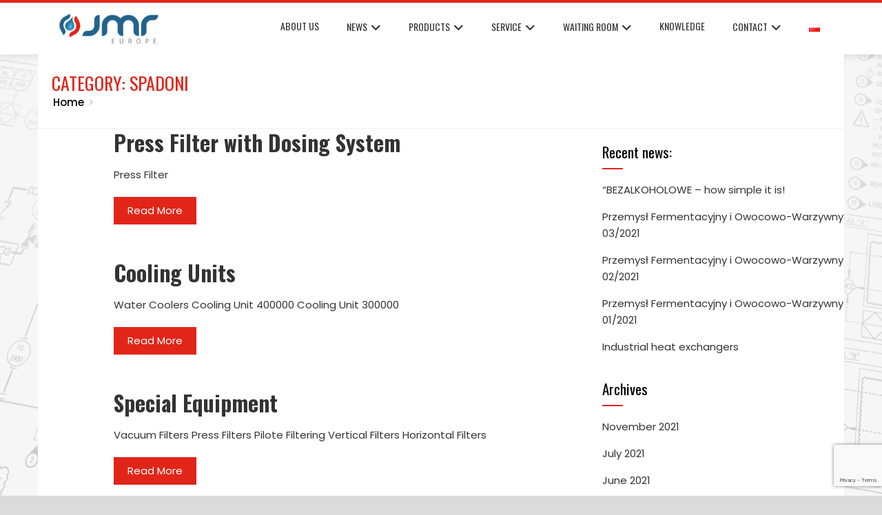

--- FILE ---
content_type: text/html; charset=UTF-8
request_url: http://jmreurope.eu/en/category/spadoni-en/
body_size: 19846
content:
<!DOCTYPE html>
<html lang="en-GB">
    <head>
        <meta charset="UTF-8">
        <meta name="viewport" content="width=device-width, initial-scale=1">
        <link rel="profile" href="http://gmpg.org/xfn/11">

        <title>Spadoni &#8211; JMR Europe</title>
<script>(function(d, s, id){
				 var js, fjs = d.getElementsByTagName(s)[0];
				 if (d.getElementById(id)) {return;}
				 js = d.createElement(s); js.id = id;
				 js.src = "//connect.facebook.net/en_US/sdk.js#xfbml=1&version=v2.6";
				 fjs.parentNode.insertBefore(js, fjs);
			   }(document, 'script', 'facebook-jssdk'));</script><meta name='robots' content='max-image-preview:large' />
<link rel="alternate" href="http://jmreurope.eu/category/spadoni-pl/" hreflang="pl" />
<link rel="alternate" href="http://jmreurope.eu/en/category/spadoni-en/" hreflang="en" />
<link rel='dns-prefetch' href='//w.sharethis.com' />
<link rel='dns-prefetch' href='//maps.googleapis.com' />
<link rel='dns-prefetch' href='//maxcdn.bootstrapcdn.com' />
<link rel='dns-prefetch' href='//fonts.googleapis.com' />
<link rel="alternate" type="application/rss+xml" title="JMR Europe &raquo; Feed" href="http://jmreurope.eu/en/feed/" />
<link rel="alternate" type="application/rss+xml" title="JMR Europe &raquo; Comments Feed" href="http://jmreurope.eu/en/comments/feed/" />
<link rel="alternate" type="application/rss+xml" title="JMR Europe &raquo; Spadoni Category Feed" href="http://jmreurope.eu/en/category/spadoni-en/feed/" />
<script>
window._wpemojiSettings = {"baseUrl":"https:\/\/s.w.org\/images\/core\/emoji\/14.0.0\/72x72\/","ext":".png","svgUrl":"https:\/\/s.w.org\/images\/core\/emoji\/14.0.0\/svg\/","svgExt":".svg","source":{"concatemoji":"http:\/\/jmreurope.eu\/wp-includes\/js\/wp-emoji-release.min.js?ver=6.4.7"}};
/*! This file is auto-generated */
!function(i,n){var o,s,e;function c(e){try{var t={supportTests:e,timestamp:(new Date).valueOf()};sessionStorage.setItem(o,JSON.stringify(t))}catch(e){}}function p(e,t,n){e.clearRect(0,0,e.canvas.width,e.canvas.height),e.fillText(t,0,0);var t=new Uint32Array(e.getImageData(0,0,e.canvas.width,e.canvas.height).data),r=(e.clearRect(0,0,e.canvas.width,e.canvas.height),e.fillText(n,0,0),new Uint32Array(e.getImageData(0,0,e.canvas.width,e.canvas.height).data));return t.every(function(e,t){return e===r[t]})}function u(e,t,n){switch(t){case"flag":return n(e,"\ud83c\udff3\ufe0f\u200d\u26a7\ufe0f","\ud83c\udff3\ufe0f\u200b\u26a7\ufe0f")?!1:!n(e,"\ud83c\uddfa\ud83c\uddf3","\ud83c\uddfa\u200b\ud83c\uddf3")&&!n(e,"\ud83c\udff4\udb40\udc67\udb40\udc62\udb40\udc65\udb40\udc6e\udb40\udc67\udb40\udc7f","\ud83c\udff4\u200b\udb40\udc67\u200b\udb40\udc62\u200b\udb40\udc65\u200b\udb40\udc6e\u200b\udb40\udc67\u200b\udb40\udc7f");case"emoji":return!n(e,"\ud83e\udef1\ud83c\udffb\u200d\ud83e\udef2\ud83c\udfff","\ud83e\udef1\ud83c\udffb\u200b\ud83e\udef2\ud83c\udfff")}return!1}function f(e,t,n){var r="undefined"!=typeof WorkerGlobalScope&&self instanceof WorkerGlobalScope?new OffscreenCanvas(300,150):i.createElement("canvas"),a=r.getContext("2d",{willReadFrequently:!0}),o=(a.textBaseline="top",a.font="600 32px Arial",{});return e.forEach(function(e){o[e]=t(a,e,n)}),o}function t(e){var t=i.createElement("script");t.src=e,t.defer=!0,i.head.appendChild(t)}"undefined"!=typeof Promise&&(o="wpEmojiSettingsSupports",s=["flag","emoji"],n.supports={everything:!0,everythingExceptFlag:!0},e=new Promise(function(e){i.addEventListener("DOMContentLoaded",e,{once:!0})}),new Promise(function(t){var n=function(){try{var e=JSON.parse(sessionStorage.getItem(o));if("object"==typeof e&&"number"==typeof e.timestamp&&(new Date).valueOf()<e.timestamp+604800&&"object"==typeof e.supportTests)return e.supportTests}catch(e){}return null}();if(!n){if("undefined"!=typeof Worker&&"undefined"!=typeof OffscreenCanvas&&"undefined"!=typeof URL&&URL.createObjectURL&&"undefined"!=typeof Blob)try{var e="postMessage("+f.toString()+"("+[JSON.stringify(s),u.toString(),p.toString()].join(",")+"));",r=new Blob([e],{type:"text/javascript"}),a=new Worker(URL.createObjectURL(r),{name:"wpTestEmojiSupports"});return void(a.onmessage=function(e){c(n=e.data),a.terminate(),t(n)})}catch(e){}c(n=f(s,u,p))}t(n)}).then(function(e){for(var t in e)n.supports[t]=e[t],n.supports.everything=n.supports.everything&&n.supports[t],"flag"!==t&&(n.supports.everythingExceptFlag=n.supports.everythingExceptFlag&&n.supports[t]);n.supports.everythingExceptFlag=n.supports.everythingExceptFlag&&!n.supports.flag,n.DOMReady=!1,n.readyCallback=function(){n.DOMReady=!0}}).then(function(){return e}).then(function(){var e;n.supports.everything||(n.readyCallback(),(e=n.source||{}).concatemoji?t(e.concatemoji):e.wpemoji&&e.twemoji&&(t(e.twemoji),t(e.wpemoji)))}))}((window,document),window._wpemojiSettings);
</script>
<style id='wp-emoji-styles-inline-css'>

	img.wp-smiley, img.emoji {
		display: inline !important;
		border: none !important;
		box-shadow: none !important;
		height: 1em !important;
		width: 1em !important;
		margin: 0 0.07em !important;
		vertical-align: -0.1em !important;
		background: none !important;
		padding: 0 !important;
	}
</style>
<style id='classic-theme-styles-inline-css'>
/*! This file is auto-generated */
.wp-block-button__link{color:#fff;background-color:#32373c;border-radius:9999px;box-shadow:none;text-decoration:none;padding:calc(.667em + 2px) calc(1.333em + 2px);font-size:1.125em}.wp-block-file__button{background:#32373c;color:#fff;text-decoration:none}
</style>
<style id='global-styles-inline-css'>
body{--wp--preset--color--black: #000000;--wp--preset--color--cyan-bluish-gray: #abb8c3;--wp--preset--color--white: #ffffff;--wp--preset--color--pale-pink: #f78da7;--wp--preset--color--vivid-red: #cf2e2e;--wp--preset--color--luminous-vivid-orange: #ff6900;--wp--preset--color--luminous-vivid-amber: #fcb900;--wp--preset--color--light-green-cyan: #7bdcb5;--wp--preset--color--vivid-green-cyan: #00d084;--wp--preset--color--pale-cyan-blue: #8ed1fc;--wp--preset--color--vivid-cyan-blue: #0693e3;--wp--preset--color--vivid-purple: #9b51e0;--wp--preset--gradient--vivid-cyan-blue-to-vivid-purple: linear-gradient(135deg,rgba(6,147,227,1) 0%,rgb(155,81,224) 100%);--wp--preset--gradient--light-green-cyan-to-vivid-green-cyan: linear-gradient(135deg,rgb(122,220,180) 0%,rgb(0,208,130) 100%);--wp--preset--gradient--luminous-vivid-amber-to-luminous-vivid-orange: linear-gradient(135deg,rgba(252,185,0,1) 0%,rgba(255,105,0,1) 100%);--wp--preset--gradient--luminous-vivid-orange-to-vivid-red: linear-gradient(135deg,rgba(255,105,0,1) 0%,rgb(207,46,46) 100%);--wp--preset--gradient--very-light-gray-to-cyan-bluish-gray: linear-gradient(135deg,rgb(238,238,238) 0%,rgb(169,184,195) 100%);--wp--preset--gradient--cool-to-warm-spectrum: linear-gradient(135deg,rgb(74,234,220) 0%,rgb(151,120,209) 20%,rgb(207,42,186) 40%,rgb(238,44,130) 60%,rgb(251,105,98) 80%,rgb(254,248,76) 100%);--wp--preset--gradient--blush-light-purple: linear-gradient(135deg,rgb(255,206,236) 0%,rgb(152,150,240) 100%);--wp--preset--gradient--blush-bordeaux: linear-gradient(135deg,rgb(254,205,165) 0%,rgb(254,45,45) 50%,rgb(107,0,62) 100%);--wp--preset--gradient--luminous-dusk: linear-gradient(135deg,rgb(255,203,112) 0%,rgb(199,81,192) 50%,rgb(65,88,208) 100%);--wp--preset--gradient--pale-ocean: linear-gradient(135deg,rgb(255,245,203) 0%,rgb(182,227,212) 50%,rgb(51,167,181) 100%);--wp--preset--gradient--electric-grass: linear-gradient(135deg,rgb(202,248,128) 0%,rgb(113,206,126) 100%);--wp--preset--gradient--midnight: linear-gradient(135deg,rgb(2,3,129) 0%,rgb(40,116,252) 100%);--wp--preset--font-size--small: 13px;--wp--preset--font-size--medium: 20px;--wp--preset--font-size--large: 36px;--wp--preset--font-size--x-large: 42px;--wp--preset--spacing--20: 0.44rem;--wp--preset--spacing--30: 0.67rem;--wp--preset--spacing--40: 1rem;--wp--preset--spacing--50: 1.5rem;--wp--preset--spacing--60: 2.25rem;--wp--preset--spacing--70: 3.38rem;--wp--preset--spacing--80: 5.06rem;--wp--preset--shadow--natural: 6px 6px 9px rgba(0, 0, 0, 0.2);--wp--preset--shadow--deep: 12px 12px 50px rgba(0, 0, 0, 0.4);--wp--preset--shadow--sharp: 6px 6px 0px rgba(0, 0, 0, 0.2);--wp--preset--shadow--outlined: 6px 6px 0px -3px rgba(255, 255, 255, 1), 6px 6px rgba(0, 0, 0, 1);--wp--preset--shadow--crisp: 6px 6px 0px rgba(0, 0, 0, 1);}:where(.is-layout-flex){gap: 0.5em;}:where(.is-layout-grid){gap: 0.5em;}body .is-layout-flow > .alignleft{float: left;margin-inline-start: 0;margin-inline-end: 2em;}body .is-layout-flow > .alignright{float: right;margin-inline-start: 2em;margin-inline-end: 0;}body .is-layout-flow > .aligncenter{margin-left: auto !important;margin-right: auto !important;}body .is-layout-constrained > .alignleft{float: left;margin-inline-start: 0;margin-inline-end: 2em;}body .is-layout-constrained > .alignright{float: right;margin-inline-start: 2em;margin-inline-end: 0;}body .is-layout-constrained > .aligncenter{margin-left: auto !important;margin-right: auto !important;}body .is-layout-constrained > :where(:not(.alignleft):not(.alignright):not(.alignfull)){max-width: var(--wp--style--global--content-size);margin-left: auto !important;margin-right: auto !important;}body .is-layout-constrained > .alignwide{max-width: var(--wp--style--global--wide-size);}body .is-layout-flex{display: flex;}body .is-layout-flex{flex-wrap: wrap;align-items: center;}body .is-layout-flex > *{margin: 0;}body .is-layout-grid{display: grid;}body .is-layout-grid > *{margin: 0;}:where(.wp-block-columns.is-layout-flex){gap: 2em;}:where(.wp-block-columns.is-layout-grid){gap: 2em;}:where(.wp-block-post-template.is-layout-flex){gap: 1.25em;}:where(.wp-block-post-template.is-layout-grid){gap: 1.25em;}.has-black-color{color: var(--wp--preset--color--black) !important;}.has-cyan-bluish-gray-color{color: var(--wp--preset--color--cyan-bluish-gray) !important;}.has-white-color{color: var(--wp--preset--color--white) !important;}.has-pale-pink-color{color: var(--wp--preset--color--pale-pink) !important;}.has-vivid-red-color{color: var(--wp--preset--color--vivid-red) !important;}.has-luminous-vivid-orange-color{color: var(--wp--preset--color--luminous-vivid-orange) !important;}.has-luminous-vivid-amber-color{color: var(--wp--preset--color--luminous-vivid-amber) !important;}.has-light-green-cyan-color{color: var(--wp--preset--color--light-green-cyan) !important;}.has-vivid-green-cyan-color{color: var(--wp--preset--color--vivid-green-cyan) !important;}.has-pale-cyan-blue-color{color: var(--wp--preset--color--pale-cyan-blue) !important;}.has-vivid-cyan-blue-color{color: var(--wp--preset--color--vivid-cyan-blue) !important;}.has-vivid-purple-color{color: var(--wp--preset--color--vivid-purple) !important;}.has-black-background-color{background-color: var(--wp--preset--color--black) !important;}.has-cyan-bluish-gray-background-color{background-color: var(--wp--preset--color--cyan-bluish-gray) !important;}.has-white-background-color{background-color: var(--wp--preset--color--white) !important;}.has-pale-pink-background-color{background-color: var(--wp--preset--color--pale-pink) !important;}.has-vivid-red-background-color{background-color: var(--wp--preset--color--vivid-red) !important;}.has-luminous-vivid-orange-background-color{background-color: var(--wp--preset--color--luminous-vivid-orange) !important;}.has-luminous-vivid-amber-background-color{background-color: var(--wp--preset--color--luminous-vivid-amber) !important;}.has-light-green-cyan-background-color{background-color: var(--wp--preset--color--light-green-cyan) !important;}.has-vivid-green-cyan-background-color{background-color: var(--wp--preset--color--vivid-green-cyan) !important;}.has-pale-cyan-blue-background-color{background-color: var(--wp--preset--color--pale-cyan-blue) !important;}.has-vivid-cyan-blue-background-color{background-color: var(--wp--preset--color--vivid-cyan-blue) !important;}.has-vivid-purple-background-color{background-color: var(--wp--preset--color--vivid-purple) !important;}.has-black-border-color{border-color: var(--wp--preset--color--black) !important;}.has-cyan-bluish-gray-border-color{border-color: var(--wp--preset--color--cyan-bluish-gray) !important;}.has-white-border-color{border-color: var(--wp--preset--color--white) !important;}.has-pale-pink-border-color{border-color: var(--wp--preset--color--pale-pink) !important;}.has-vivid-red-border-color{border-color: var(--wp--preset--color--vivid-red) !important;}.has-luminous-vivid-orange-border-color{border-color: var(--wp--preset--color--luminous-vivid-orange) !important;}.has-luminous-vivid-amber-border-color{border-color: var(--wp--preset--color--luminous-vivid-amber) !important;}.has-light-green-cyan-border-color{border-color: var(--wp--preset--color--light-green-cyan) !important;}.has-vivid-green-cyan-border-color{border-color: var(--wp--preset--color--vivid-green-cyan) !important;}.has-pale-cyan-blue-border-color{border-color: var(--wp--preset--color--pale-cyan-blue) !important;}.has-vivid-cyan-blue-border-color{border-color: var(--wp--preset--color--vivid-cyan-blue) !important;}.has-vivid-purple-border-color{border-color: var(--wp--preset--color--vivid-purple) !important;}.has-vivid-cyan-blue-to-vivid-purple-gradient-background{background: var(--wp--preset--gradient--vivid-cyan-blue-to-vivid-purple) !important;}.has-light-green-cyan-to-vivid-green-cyan-gradient-background{background: var(--wp--preset--gradient--light-green-cyan-to-vivid-green-cyan) !important;}.has-luminous-vivid-amber-to-luminous-vivid-orange-gradient-background{background: var(--wp--preset--gradient--luminous-vivid-amber-to-luminous-vivid-orange) !important;}.has-luminous-vivid-orange-to-vivid-red-gradient-background{background: var(--wp--preset--gradient--luminous-vivid-orange-to-vivid-red) !important;}.has-very-light-gray-to-cyan-bluish-gray-gradient-background{background: var(--wp--preset--gradient--very-light-gray-to-cyan-bluish-gray) !important;}.has-cool-to-warm-spectrum-gradient-background{background: var(--wp--preset--gradient--cool-to-warm-spectrum) !important;}.has-blush-light-purple-gradient-background{background: var(--wp--preset--gradient--blush-light-purple) !important;}.has-blush-bordeaux-gradient-background{background: var(--wp--preset--gradient--blush-bordeaux) !important;}.has-luminous-dusk-gradient-background{background: var(--wp--preset--gradient--luminous-dusk) !important;}.has-pale-ocean-gradient-background{background: var(--wp--preset--gradient--pale-ocean) !important;}.has-electric-grass-gradient-background{background: var(--wp--preset--gradient--electric-grass) !important;}.has-midnight-gradient-background{background: var(--wp--preset--gradient--midnight) !important;}.has-small-font-size{font-size: var(--wp--preset--font-size--small) !important;}.has-medium-font-size{font-size: var(--wp--preset--font-size--medium) !important;}.has-large-font-size{font-size: var(--wp--preset--font-size--large) !important;}.has-x-large-font-size{font-size: var(--wp--preset--font-size--x-large) !important;}
.wp-block-navigation a:where(:not(.wp-element-button)){color: inherit;}
:where(.wp-block-post-template.is-layout-flex){gap: 1.25em;}:where(.wp-block-post-template.is-layout-grid){gap: 1.25em;}
:where(.wp-block-columns.is-layout-flex){gap: 2em;}:where(.wp-block-columns.is-layout-grid){gap: 2em;}
.wp-block-pullquote{font-size: 1.5em;line-height: 1.6;}
</style>
<link rel='stylesheet' id='contact-form-7-css' href='http://jmreurope.eu/wp-content/plugins/contact-form-7/includes/css/styles.css?ver=5.8.6' media='all' />
<link rel='stylesheet' id='plyr-css-css' href='http://jmreurope.eu/wp-content/plugins/easy-video-player/lib/plyr.css?ver=6.4.7' media='all' />
<link rel='stylesheet' id='fancybox-for-wp-css' href='http://jmreurope.eu/wp-content/plugins/fancybox-for-wordpress/assets/css/fancybox.css?ver=1.3.4' media='all' />
<link rel='stylesheet' id='nfe_styles-css' href='http://jmreurope.eu/wp-content/plugins/nfe/css/styles.css?ver=6.4.7' media='all' />
<link rel='stylesheet' id='simple-share-buttons-adder-font-awesome-css' href='//maxcdn.bootstrapcdn.com/font-awesome/4.3.0/css/font-awesome.min.css?ver=6.4.7' media='all' />
<link rel='stylesheet' id='ubermenu-montserrat-css' href='//fonts.googleapis.com/css?family=Montserrat%3A%2C300%2C400%2C700&#038;ver=6.4.7' media='all' />
<link rel='stylesheet' id='animate-css' href='http://jmreurope.eu/wp-content/themes/total/css/animate.css?ver=2.1.58' media='all' />
<link rel='stylesheet' id='fontawesome-6.4.2-css' href='http://jmreurope.eu/wp-content/themes/total/css/fontawesome-6.3.0.css?ver=2.1.58' media='all' />
<link rel='stylesheet' id='font-awesome-v4-shims-css' href='http://jmreurope.eu/wp-content/themes/total/css/v4-shims.css?ver=2.1.58' media='all' />
<link rel='stylesheet' id='owl-carousel-css' href='http://jmreurope.eu/wp-content/themes/total/css/owl.carousel.css?ver=2.1.58' media='all' />
<link rel='stylesheet' id='nivo-lightbox-css' href='http://jmreurope.eu/wp-content/themes/total/css/nivo-lightbox.css?ver=2.1.58' media='all' />
<link rel='stylesheet' id='total-style-css' href='http://jmreurope.eu/wp-content/themes/total/style.css?ver=2.1.58' media='all' />
<style id='total-style-inline-css'>
:root{--total-template-color:#e12519;--total-template-transparent-color:rgba(225,37,25,0.9);--total-sidebar-width:30%;--total-container-width:1170px;--total-fluid-container-width:80%;--total-container-padding:80px;--total-content-header-color:#000000;--total-content-text-color :#333333;--total-content-link-color :#000000;--total-content-link-hov-color :;--total-title-color :#333333;--total-tagline-color :#333333;--total-footer-bg-url:url(http://jmreurope.eu/wp-content/themes/total/images/footer-bg.jpg);--total-footer-bg-size:auto;--total-footer-bg-repeat:repeat;--total-footer-bg-position:center center;--total-footer-bg-attachment:scroll;--total-footer-bg-overlay:;--total-footer-bg-color:#222222;--total-top-footer-title-color:#EEEEEE;--total-top-footer-text-color:#EEEEEE;--total-footer-anchor-color:#EEEEEE;--total-bottom-footer-text-color:#EEEEEE;--total-bottom-footer-anchor-color:#EEEEEE}:root{}.ht-header{border-top:4px solid var(--total-template-color)}#ht-colophon{border-top:4px solid var(--total-template-color)}@media screen and (max-width:1170px){.ht-container,.elementor-section.elementor-section-boxed.elementor-section-stretched>.elementor-container,.elementor-template-full-width .elementor-section.elementor-section-boxed>.elementor-container{width:auto !important;padding-left:30px !important;padding-right:30px !important} body.ht-boxed #ht-page{width:95% !important} .ht-slide-caption{width:80% !important}}
</style>
<link rel='stylesheet' id='total-fonts-css' href='https://fonts.googleapis.com/css?family=Poppins%3A100%2C100i%2C200%2C200i%2C300%2C300i%2C400%2C400i%2C500%2C500i%2C600%2C600i%2C700%2C700i%2C800%2C800i%2C900%2C900i%7COswald%3A200%2C300%2C400%2C500%2C600%2C700&#038;subset=latin%2Clatin-ext&#038;display=swap' media='all' />
<link rel='stylesheet' id='fancybox-css' href='http://jmreurope.eu/wp-content/plugins/easy-fancybox/fancybox/1.5.4/jquery.fancybox.min.css?ver=6.4.7' media='screen' />
<link rel='stylesheet' id='tablepress-default-css' href='http://jmreurope.eu/wp-content/plugins/tablepress/css/build/default.css?ver=2.2.5' media='all' />
<link rel='stylesheet' id='ubermenu-css' href='http://jmreurope.eu/wp-content/plugins/ubermenu/pro/assets/css/ubermenu.min.css?ver=3.5' media='all' />
<link rel='stylesheet' id='ubermenu-deepsky-css' href='http://jmreurope.eu/wp-content/plugins/ubermenu/pro/assets/css/skins/deepsky.css?ver=6.4.7' media='all' />
<link rel='stylesheet' id='ubermenu-font-awesome-all-css' href='http://jmreurope.eu/wp-content/plugins/ubermenu/assets/fontawesome/css/all.min.css?ver=6.4.7' media='all' />
<script id="plyr-js-js-extra">
var easy_video_player = {"plyr_iconUrl":"http:\/\/jmreurope.eu\/wp-content\/plugins\/easy-video-player\/lib\/plyr.svg","plyr_blankVideo":"http:\/\/jmreurope.eu\/wp-content\/plugins\/easy-video-player\/lib\/blank.mp4"};
</script>
<script src="http://jmreurope.eu/wp-content/plugins/easy-video-player/lib/plyr.js?ver=6.4.7" id="plyr-js-js"></script>
<script src="http://jmreurope.eu/wp-includes/js/jquery/jquery.min.js?ver=3.7.1" id="jquery-core-js"></script>
<script src="http://jmreurope.eu/wp-includes/js/jquery/jquery-migrate.min.js?ver=3.4.1" id="jquery-migrate-js"></script>
<script src="http://jmreurope.eu/wp-content/plugins/fancybox-for-wordpress/assets/js/jquery.fancybox.js?ver=1.3.4" id="fancybox-for-wp-js"></script>
<script id='st_insights_js' src="http://w.sharethis.com/button/st_insights.js?publisher=4d48b7c5-0ae3-43d4-bfbe-3ff8c17a8ae6&amp;product=simpleshare" id="ssba-sharethis-js"></script>
<script src="http://jmreurope.eu/wp-includes/js/imagesloaded.min.js?ver=5.0.0" id="imagesloaded-js"></script>
<script src="http://jmreurope.eu/wp-content/themes/total/js/jquery.stellar.js?ver=2.1.58" id="jquery-stellar-js"></script>
<link rel="https://api.w.org/" href="http://jmreurope.eu/wp-json/" /><link rel="alternate" type="application/json" href="http://jmreurope.eu/wp-json/wp/v2/categories/234" /><link rel="EditURI" type="application/rsd+xml" title="RSD" href="http://jmreurope.eu/xmlrpc.php?rsd" />
<meta name="generator" content="WordPress 6.4.7" />

<!-- Fancybox for WordPress v3.3.3 -->
<style type="text/css">
	.fancybox-slide--image .fancybox-content{background-color: #FFFFFF}div.fancybox-caption{display:none !important;}
	
	img.fancybox-image{border-width:10px;border-color:#FFFFFF;border-style:solid;}
	div.fancybox-bg{background-color:rgba(102,102,102,0.3);opacity:1 !important;}div.fancybox-content{border-color:#FFFFFF}
	div#fancybox-title{background-color:#FFFFFF}
	div.fancybox-content{background-color:#FFFFFF}
	div#fancybox-title-inside{color:#333333}
	
	
	
	div.fancybox-caption p.caption-title{display:inline-block}
	div.fancybox-caption p.caption-title{font-size:14px}
	div.fancybox-caption p.caption-title{color:#333333}
	div.fancybox-caption {color:#333333}div.fancybox-caption p.caption-title {background:#fff; width:auto;padding:10px 30px;}div.fancybox-content p.caption-title{color:#333333;margin: 0;padding: 5px 0;}body.fancybox-active .fancybox-container .fancybox-stage .fancybox-content .fancybox-close-small{display:block;}
</style><script type="text/javascript">
	jQuery(function () {

		var mobileOnly = false;
		
		if (mobileOnly) {
			return;
		}

		jQuery.fn.getTitle = function () { // Copy the title of every IMG tag and add it to its parent A so that fancybox can show titles
			var arr = jQuery("a[data-fancybox]");
									jQuery.each(arr, function() {
										var title = jQuery(this).children("img").attr("title");
										 var caption = jQuery(this).next("figcaption").html();
                                        if(caption && title){jQuery(this).attr("title",title+" " + caption)}else if(title){ jQuery(this).attr("title",title);}else if(caption){jQuery(this).attr("title",caption);}
									});			}

		// Supported file extensions

				var thumbnails = jQuery("a:has(img)").not(".nolightbox").not('.envira-gallery-link').not('.ngg-simplelightbox').filter(function () {
			return /\.(jpe?g|png|gif|mp4|webp|bmp|pdf)(\?[^/]*)*$/i.test(jQuery(this).attr('href'))
		});
		

		// Add data-type iframe for links that are not images or videos.
		var iframeLinks = jQuery('.fancyboxforwp').filter(function () {
			return !/\.(jpe?g|png|gif|mp4|webp|bmp|pdf)(\?[^/]*)*$/i.test(jQuery(this).attr('href'))
		}).filter(function () {
			return !/vimeo|youtube/i.test(jQuery(this).attr('href'))
		});
		iframeLinks.attr({"data-type": "iframe"}).getTitle();

		
		var gallery_block;
		if (jQuery('ul.wp-block-gallery').length) {
			var gallery_block = jQuery('ul.wp-block-gallery');
		} else if (jQuery('ul.blocks-gallery-grid')) {
			var gallery_block = jQuery('ul.blocks-gallery-grid');
		}
		gallery_block.each(function () {
			jQuery(this).find(thumbnails).addClass("fancyboxforwp").attr("data-fancybox", "gallery" + gallery_block.index(this)).attr("rel", "fancybox" + gallery_block.index(this)).getTitle();

			jQuery(this).find(iframeLinks).attr({"data-fancybox": "gallery" + gallery_block.index(this)}).attr("rel", "fancybox" + gallery_block.index(this)).getTitle();

		});
		
		// Call fancybox and apply it on any link with a rel atribute that starts with "fancybox", with the options set on the admin panel
		jQuery("a.fancyboxforwp").fancyboxforwp({
			loop: false,
			smallBtn: true,
			zoomOpacity: "auto",
			animationEffect: "fade",
			animationDuration: 500,
			transitionEffect: "fade",
			transitionDuration: "300",
			overlayShow: true,
			overlayOpacity: "0.3",
			titleShow: true,
			titlePosition: "inside",
			keyboard: true,
			showCloseButton: true,
			arrows: true,
			clickContent:false,
			clickSlide: "close",
			mobile: {
				clickContent: function (current, event) {
					return current.type === "image" ? "toggleControls" : false;
				},
				clickSlide: function (current, event) {
					return current.type === "image" ? "close" : "close";
				},
			},
			wheel: false,
			toolbar: true,
			preventCaptionOverlap: true,
			onInit: function() { },			onDeactivate
	: function() { },		beforeClose: function() { },			afterShow: function(instance) { jQuery( ".fancybox-image" ).on("click", function( ){ ( instance.isScaledDown() ) ? instance.scaleToActual() : instance.scaleToFit() }) },				afterClose: function() { },					caption : function( instance, item ) {var title ="";if("undefined" != typeof jQuery(this).context ){var title = jQuery(this).context.title;} else { var title = ("undefined" != typeof jQuery(this).attr("title")) ? jQuery(this).attr("title") : false;}var caption = jQuery(this).data('caption') || '';if ( item.type === 'image' && title.length ) {caption = (caption.length ? caption + '<br />' : '') + '<p class="caption-title">'+title+'</p>' ;}return caption;},
		afterLoad : function( instance, current ) {current.$content.append('<div class=\"fancybox-custom-caption inside-caption\" style=\" position: absolute;left:0;right:0;color:#000;margin:0 auto;bottom:0;text-align:center;background-color:#FFFFFF \">' + current.opts.caption + '</div>');},
			})
		;

		/* Extra Calls */jQuery(document).ready(function() {
 jQuery(".word").fancybox({
  'width': '100%',
'height': '100%',
  'type': 'iframe'
 });
});

	})
</script>
<!-- END Fancybox for WordPress -->
<style id="ubermenu-custom-generated-css">
/** Font Awesome 4 Compatibility **/
.fa{font-style:normal;font-variant:normal;font-weight:normal;font-family:FontAwesome;}

/** UberMenu Custom Menu Styles (Customizer) **/
/* main */
 .ubermenu-main { max-width:1270px; background:#ffffff; }
 .ubermenu-main .ubermenu-item.ubermenu-active > .ubermenu-submenu-drop.ubermenu-submenu-type-mega { overflow:visible; }
 .ubermenu.ubermenu-main { background:none; border:none; box-shadow:none; }
 .ubermenu.ubermenu-main .ubermenu-item-level-0 > .ubermenu-target { border:none; box-shadow:none; }
 .ubermenu.ubermenu-main.ubermenu-horizontal .ubermenu-submenu-drop.ubermenu-submenu-align-left_edge_bar, .ubermenu.ubermenu-main.ubermenu-horizontal .ubermenu-submenu-drop.ubermenu-submenu-align-full_width { left:0; }
 .ubermenu.ubermenu-main.ubermenu-horizontal .ubermenu-item-level-0.ubermenu-active > .ubermenu-submenu-drop, .ubermenu.ubermenu-main.ubermenu-horizontal:not(.ubermenu-transition-shift) .ubermenu-item-level-0 > .ubermenu-submenu-drop { margin-top:0; }
 .ubermenu-main .ubermenu-item-level-0 > .ubermenu-target { font-size:11px; text-transform:uppercase; color:#4f4f4f; }
 .ubermenu-main .ubermenu-nav .ubermenu-item.ubermenu-item-level-0 > .ubermenu-target { font-weight:500; }
 .ubermenu.ubermenu-main .ubermenu-item-level-0:hover > .ubermenu-target, .ubermenu-main .ubermenu-item-level-0.ubermenu-active > .ubermenu-target { background:#e12519; }
 .ubermenu.ubermenu-main .ubermenu-item-normal > .ubermenu-target:hover, .ubermenu.ubermenu-main .ubermenu-item-normal.ubermenu-active > .ubermenu-target { background-color:#dbdbdb; }
 .ubermenu-main, .ubermenu-main .ubermenu-target, .ubermenu-main .ubermenu-nav .ubermenu-item-level-0 .ubermenu-target, .ubermenu-main div, .ubermenu-main p, .ubermenu-main input { font-family:'Montserrat', sans-serif; }


/* Status: Loaded from Transient */

</style><meta name="generator" content="Elementor 3.19.0; features: e_optimized_assets_loading, additional_custom_breakpoints, block_editor_assets_optimize, e_image_loading_optimization; settings: css_print_method-external, google_font-enabled, font_display-auto">
<style id="custom-background-css">
body.custom-background { background-color: #dbdbdb; background-image: url("http://jmreurope.eu/wp-content/uploads/2017/11/pandid2.jpg"); background-position: center top; background-size: contain; background-repeat: no-repeat; background-attachment: fixed; }
</style>
	<link rel="icon" href="http://jmreurope.eu/wp-content/uploads/2021/04/cropped-ms-icon-310x310-1-32x32.png" sizes="32x32" />
<link rel="icon" href="http://jmreurope.eu/wp-content/uploads/2021/04/cropped-ms-icon-310x310-1-192x192.png" sizes="192x192" />
<link rel="apple-touch-icon" href="http://jmreurope.eu/wp-content/uploads/2021/04/cropped-ms-icon-310x310-1-180x180.png" />
<meta name="msapplication-TileImage" content="http://jmreurope.eu/wp-content/uploads/2021/04/cropped-ms-icon-310x310-1-270x270.png" />
		<style id="wp-custom-css">
			/*
Tutaj możesz dodać własny CSS.

Naciśnij ikonkę pomocy, żeby dowiedzieć się więcej.
*/
#menu-menu-glowne a {
	font-size: 11px;
	font-family: "Montserrat";
	font-weight: 500;
}

.menu-item-has-children {
	margin-top: -1px;
}

#menu-menu-glowne ul {
	padding: px;
	border-top: none;
	margin-left: 0px;
}

#menu-menu-glowne a:hover {
	font-size: 11px;
	font-family: "Montserrat";
	font-weight: 500;
	color: #fafafa;
}

#menu-menu-glowne ul.sub-menu li a{
	font-size: 12px;
	font-family: "Montserrat";	
	font-weight: 400;
}

#menu-menu-glowne ul.sub-menu > li:hover > a {
	background: #aeaeae;
}

body,
button,
input,
select,
textarea {
font-size: 15px;
}

.blog .site-main {
padding-top: 20px;
}

.home .ht-main-header { display: none; }

.ht-main-header {
margin: 0px auto;
padding: 25px 0 25px;
max-width: 1170px;
border-bottom: 1px solid #f1f1f1;
background: #ffffff;
}

#ht-site-branding {
		padding-left: 30px;
	width: 15%;
}

#ht-masthead {
    border-top-width: 2px;
}

.ubermenu-sub-indicators .ubermenu-has-submenu-drop>.ubermenu-target>.ubermenu-sub-indicator {
				font-size: 16px;
			    position: absolute;
			    right: 8px;
			    top: 45%;
			    margin-top: -6px!important;
}

.ubermenu-sub-indicators .ubermenu-tabs-group .ubermenu-has-submenu-drop>.ubermenu-target>.ubermenu-sub-indicator {
		position: absolute;
    right: 10px;
    top: 50%;
    margin-top: -6px;
	  font-size: 11px;
}

.ubermenu.ubermenu-main .ubermenu-item-level-0 > .ubermenu-target {
	padding-left:20px!important;
}

.ht-main-header .ht-container {
background: #ffffff;
}

#ht-site-navigation {
padding-right: 20px;
}

.ht-container {
position: relative;
}

.ht-main-title {
display: block;
position: relative;
font-size: 26px;
padding-left: 20px;
margin: 0px;
color: #e12519;
}

#total-breadcrumbs {
padding-left: 22px;
text-align: left;
color: #0071bd;
color: #dadada;
	width: 100%;
}

#total-breadcrumbs .current { display: none;}

#total-breadcrumbs a {
color: #0071bd;
font-weight: 700;
}


#ht-content > .ht-container {
background: #ffffff;
}

#ht-colophon.ht-site-footer {
margin-top: 0px;
}

#ht-top-footer {
padding-top: 15px;
padding-bottom: 0px;
font-size: 14px;
}

.entry-footer {
padding-left: 20px;
}

#secondary {
margin-top: 20px;
}

.oferta IMG {
margin: 10px;
}

.pdf-list UL {
list-style: none;
}

.pdf-list LI {
 border-bottom: 1px solid #ddd;
}

#ht-content > .ht-container{
	min-height: 70%;
    min-height: -webkit-calc(100vh - 600px);
    min-height: -moz-calc(100vh - 600px);
    min-height: calc(100vh - 492px);
}

#ht-colophon {
    border-top: none; 
	width: 100%;
}

.ht-footer {
padding: 0px 20px 0px 20px;
}

#ht-bottom-footer {
padding: 5px 0px;
font-size: 12px;
}

.itxsl-slider-wrap {
padding-top: 94px;
height: 242px;
}
.itxsl-slider {
max-width: 1170px;
margin: 0 auto;
height: 242px;
}

.itxsl-slide-text {
display: none!important;
}

.itxsl-slide .itxsl-slide-background {
background-size: contain;
}

#soliloquy-container-724 {
margin: 0 auto;
}

.soliloquy-container .soliloquy-prev, .soliloquy-container .soliloquy-next {
background-color: rgba(0, 0, 0, 0.2)!important;
}

.oferta {
margin: 0px auto;
width: 80%;
}

body.custom-background {
	background-size: cover;
    background-attachment: fixed!important;
}

ul.languages {
float: right;
}

ul.languages IMG {
    padding-bottom: 5px
}

.oferta-plik {
	width: auto;
}

.oferta-plik span {
	max-width: none;
	width: 70%;
}

.wp-embed-footer {
	display: none!important;
}

.contenttable TR {
	border-bottom: 1px solid black;
}

.ht-container {
	position:relative;
}

.entry-header .entry-title a {
	font-weight: bold;
}

.pdf-thumbnail img {
	border: 1px solid #999
}

.ubermenu.ubermenu-main {
    padding-left: 80px;
}

.menu-cell-3 {
	width:33%; 
	padding: 20px; 
	text-align: center;
	vertical-align: top;
}

.menu-cell-4 {
	width:25%; 
	padding: 20px; 
	text-align: center;
	vertical-align: top;
}

.menu-cell A {
	display:block; 
	margin: 20px auto; 
	text-align: center; 
}

.menu-cell IMG {
	height: 50px;
	width: auto;
}

.menu-podpis {
	text-align: center;
}

.IN-widget {
	float: right;
	margin: 0px 0px 20px 0px;
	display: block!important;
	opacity: 0.95;
}

.linkedin-kontakt .IN-widget {
	float: none;
	margin: 10px;
	display: block!important;	
}

.IN-widget:hover {	
	opacity: 1;
}

.ssba-classic-2 {
	width: auto!important;
}

.share-buttons-container .IN-widget{
	display: inline!important;
	float: none;
	margin: 4px;
}

span.wpcf7-list-item { display: block; }

.breadcrumbs {
padding-left: 22px;
text-align: left;
color: #0071bd;
color: #bababa;
width: 100%;
}

.breadcrumbs .trail-end { display: none;}

.breadcrumb-trail ul li:after {
	content: ">";
}

.breadcrumbs a {
font-weight: 500;
}


.menu-item-has-children .ht-dropdown:after {
    content: '\f107';
    font-family: FontAwesome;
    font-size: 1.2em;
}

.single-entry-meta {
	padding-left: 25px;
	padding-top: 20px;
	margin-bottom: 20px;
	font-weight: normal;
}


.ht-post-info {
	width: 80px;
	float: left;
	text-align: right;
	font-family: 'Oswald', sans-serif;
}
#ht-masthead {
    border-top-width: 2px;
}


.share-buttons-container {
	position: absolute;
	right: 0px;
	top: 0px;
	margin-right: 10px;
}		</style>
		    </head>

    <body class="archive category category-spadoni-en category-234 custom-background wp-custom-logo wp-embed-responsive group-blog ht-wide ht-sticky-header elementor-default elementor-kit-6967">
        <div id="ht-page"><a class="skip-link screen-reader-text" href="#ht-content">Skip to content</a>        <header id="ht-masthead" class="ht-site-header">
            <div class="ht-header">
                <div class="ht-container">
                    <div id="ht-site-branding">
                        <a href="http://jmreurope.eu/en/welcome/" class="custom-logo-link" rel="home"><img fetchpriority="high" width="414" height="128" src="http://jmreurope.eu/wp-content/uploads/2017/10/Logo-JMR-2.png" class="custom-logo" alt="JMR Europe" decoding="async" srcset="http://jmreurope.eu/wp-content/uploads/2017/10/Logo-JMR-2.png 414w, http://jmreurope.eu/wp-content/uploads/2017/10/Logo-JMR-2-300x93.png 300w" sizes="(max-width: 414px) 100vw, 414px" /></a>                    </div>

                    <nav id="ht-site-navigation" class="ht-main-navigation">
                                <a href="#" class="toggle-bar"><span></span></a>
        <div class="ht-menu ht-clearfix"><ul id="menu-main-menu" class="ht-clearfix"><li id="menu-item-2412" class="menu-item menu-item-type-post_type menu-item-object-page menu-item-2412"><a href="http://jmreurope.eu/en/about-us/" data-ps2id-api="true">About Us</a></li>
<li id="menu-item-6713" class="menu-item menu-item-type-custom menu-item-object-custom menu-item-has-children menu-item-6713"><a href="#" data-ps2id-api="true">News</a>
<ul class="sub-menu">
	<li id="menu-item-4789" class="menu-item menu-item-type-taxonomy menu-item-object-category menu-item-4789"><a href="http://jmreurope.eu/en/category/news/" data-ps2id-api="true">News</a></li>
	<li id="menu-item-4512" class="menu-item menu-item-type-taxonomy menu-item-object-category menu-item-4512"><a href="http://jmreurope.eu/en/category/press/" data-ps2id-api="true">Press</a></li>
</ul>
</li>
<li id="menu-item-2355" class="menu-item menu-item-type-custom menu-item-object-custom menu-item-has-children menu-item-2355"><a href="#" data-ps2id-api="true">Products</a>
<ul class="sub-menu">
	<li id="menu-item-2322" class="menu-item menu-item-type-post_type menu-item-object-page menu-item-has-children menu-item-2322"><a href="http://jmreurope.eu/en/products/centec/" data-ps2id-api="true">Centec</a>
	<ul class="sub-menu">
		<li id="menu-item-2324" class="menu-item menu-item-type-post_type menu-item-object-page menu-item-2324"><a href="http://jmreurope.eu/en/products/centec/brewery/" data-ps2id-api="true">Brewery</a></li>
		<li id="menu-item-2325" class="menu-item menu-item-type-post_type menu-item-object-page menu-item-2325"><a href="http://jmreurope.eu/en/products/centec/soft-drinks/" data-ps2id-api="true">Soft Drinks</a></li>
		<li id="menu-item-2326" class="menu-item menu-item-type-post_type menu-item-object-page menu-item-2326"><a href="http://jmreurope.eu/en/products/centec/wine-cider-spirits/" data-ps2id-api="true">Wine, Cider &#038; Spirits</a></li>
		<li id="menu-item-2327" class="menu-item menu-item-type-post_type menu-item-object-page menu-item-2327"><a href="http://jmreurope.eu/en/products/centec/food-dairy/" data-ps2id-api="true">Food &#038; Dairy</a></li>
		<li id="menu-item-2328" class="menu-item menu-item-type-post_type menu-item-object-page menu-item-2328"><a href="http://jmreurope.eu/en/products/centec/pharma-biotech/" data-ps2id-api="true">Pharma &#038; Biotech</a></li>
		<li id="menu-item-2329" class="menu-item menu-item-type-post_type menu-item-object-page menu-item-2329"><a href="http://jmreurope.eu/en/products/centec/chemical/" data-ps2id-api="true">Chemical</a></li>
		<li id="menu-item-2330" class="menu-item menu-item-type-post_type menu-item-object-page menu-item-2330"><a href="http://jmreurope.eu/en/products/centec/electronics-semiconductor/" data-ps2id-api="true">Electronics</a></li>
		<li id="menu-item-2331" class="menu-item menu-item-type-post_type menu-item-object-page menu-item-2331"><a href="http://jmreurope.eu/en/products/centec/power-plants/" data-ps2id-api="true">Power Plants</a></li>
		<li id="menu-item-2332" class="menu-item menu-item-type-post_type menu-item-object-page menu-item-2332"><a href="http://jmreurope.eu/en/products/centec/petrochemical-biofuel/" data-ps2id-api="true">Petrochemical &#038; Biofuel</a></li>
		<li id="menu-item-7082" class="menu-item menu-item-type-post_type menu-item-object-page menu-item-7082"><a href="http://jmreurope.eu/en/products/centec/sensors/economical-steam-boiler/" data-ps2id-api="true">Economical Steam Boiler</a></li>
		<li id="menu-item-7080" class="menu-item menu-item-type-post_type menu-item-object-page menu-item-7080"><a href="http://jmreurope.eu/en/products/centec/water-degassing-oxytrans-tr/" data-ps2id-api="true">Water degassing – OXYTRANS TR</a></li>
		<li id="menu-item-2349" class="menu-item menu-item-type-post_type menu-item-object-page menu-item-2349"><a href="http://jmreurope.eu/en/about-centec/" data-ps2id-api="true">About Centec</a></li>
	</ul>
</li>
	<li id="menu-item-3337" class="menu-item menu-item-type-custom menu-item-object-custom menu-item-has-children menu-item-3337"><a href="#" data-ps2id-api="true">Schmidt</a>
	<ul class="sub-menu">
		<li id="menu-item-3512" class="menu-item menu-item-type-post_type menu-item-object-page menu-item-has-children menu-item-3512"><a href="http://jmreurope.eu/en/products/schmidt/applications/industry/" data-ps2id-api="true">Industry</a>
		<ul class="sub-menu">
			<li id="menu-item-3578" class="menu-item menu-item-type-post_type menu-item-object-page menu-item-3578"><a href="http://jmreurope.eu/en/products/schmidt/applications/industry/automobile-and-engines/" data-ps2id-api="true">Automotive</a></li>
			<li id="menu-item-3497" class="menu-item menu-item-type-post_type menu-item-object-page menu-item-3497"><a href="http://jmreurope.eu/en/products/schmidt/applications/industry/steel-industry/" data-ps2id-api="true">Steel Industry</a></li>
			<li id="menu-item-3518" class="menu-item menu-item-type-post_type menu-item-object-page menu-item-3518"><a href="http://jmreurope.eu/en/products/schmidt/applications/industry/surface-treatment/" data-ps2id-api="true">Surface Treatment</a></li>
			<li id="menu-item-3517" class="menu-item menu-item-type-post_type menu-item-object-page menu-item-3517"><a href="http://jmreurope.eu/en/products/schmidt/applications/industry/marine/" data-ps2id-api="true">Marine</a></li>
			<li id="menu-item-3516" class="menu-item menu-item-type-post_type menu-item-object-page menu-item-3516"><a href="http://jmreurope.eu/en/products/schmidt/applications/industry/metal-processing/" data-ps2id-api="true">Metal Processing</a></li>
			<li id="menu-item-3514" class="menu-item menu-item-type-post_type menu-item-object-page menu-item-3514"><a href="http://jmreurope.eu/en/products/schmidt/applications/industry/plant-and-machinery/" data-ps2id-api="true">Plant and Machinery</a></li>
			<li id="menu-item-3513" class="menu-item menu-item-type-post_type menu-item-object-page menu-item-3513"><a href="http://jmreurope.eu/en/products/schmidt/applications/industry/pulp-and-paper-industry/" data-ps2id-api="true">Pulp and Paper Industry</a></li>
		</ul>
</li>
		<li id="menu-item-3529" class="menu-item menu-item-type-post_type menu-item-object-page menu-item-has-children menu-item-3529"><a href="http://jmreurope.eu/en/products/schmidt/applications/chemical-industry/" data-ps2id-api="true">Chemical Industry</a>
		<ul class="sub-menu">
			<li id="menu-item-3531" class="menu-item menu-item-type-post_type menu-item-object-page menu-item-3531"><a href="http://jmreurope.eu/en/products/schmidt/applications/chemical-industry/chemical-industry/" data-ps2id-api="true">Chemical Industry</a></li>
			<li id="menu-item-3528" class="menu-item menu-item-type-post_type menu-item-object-page menu-item-3528"><a href="http://jmreurope.eu/en/products/schmidt/applications/chemical-industry/petrochemicals/" data-ps2id-api="true">Petrochemicals</a></li>
			<li id="menu-item-3530" class="menu-item menu-item-type-post_type menu-item-object-page menu-item-3530"><a href="http://jmreurope.eu/en/products/schmidt/applications/chemical-industry/pharmaceutical-and-cosmetics/" data-ps2id-api="true">Pharmaceutical and Cosmetics</a></li>
		</ul>
</li>
		<li id="menu-item-3547" class="menu-item menu-item-type-post_type menu-item-object-page menu-item-has-children menu-item-3547"><a href="http://jmreurope.eu/en/products/schmidt/applications/power-generation/" data-ps2id-api="true">Power Generation</a>
		<ul class="sub-menu">
			<li id="menu-item-3553" class="menu-item menu-item-type-post_type menu-item-object-page menu-item-3553"><a href="http://jmreurope.eu/en/products/schmidt/applications/power-generation/alternative-energies/" data-ps2id-api="true">Alternative Energies</a></li>
			<li id="menu-item-3552" class="menu-item menu-item-type-post_type menu-item-object-page menu-item-3552"><a href="http://jmreurope.eu/en/products/schmidt/applications/power-generation/stationary-power/" data-ps2id-api="true">Stationary Power</a></li>
			<li id="menu-item-3551" class="menu-item menu-item-type-post_type menu-item-object-page menu-item-3551"><a href="http://jmreurope.eu/en/products/schmidt/applications/power-generation/hvac-building-technical-services/" data-ps2id-api="true">HVAC</a></li>
			<li id="menu-item-3550" class="menu-item menu-item-type-post_type menu-item-object-page menu-item-3550"><a href="http://jmreurope.eu/en/products/schmidt/applications/power-generation/district-heating/" data-ps2id-api="true">District Heating</a></li>
			<li id="menu-item-3549" class="menu-item menu-item-type-post_type menu-item-object-page menu-item-3549"><a href="http://jmreurope.eu/en/products/schmidt/applications/power-generation/refrigeration/" data-ps2id-api="true">Refrigeration</a></li>
			<li id="menu-item-3548" class="menu-item menu-item-type-post_type menu-item-object-page menu-item-3548"><a href="http://jmreurope.eu/en/products/schmidt/applications/power-generation/environmental-engineering/" data-ps2id-api="true">Environmental Engineering</a></li>
		</ul>
</li>
		<li id="menu-item-3572" class="menu-item menu-item-type-post_type menu-item-object-page menu-item-has-children menu-item-3572"><a href="http://jmreurope.eu/en/products/schmidt/applications/food-and-beverage-industry/" data-ps2id-api="true">Food Industry</a>
		<ul class="sub-menu">
			<li id="menu-item-3571" class="menu-item menu-item-type-post_type menu-item-object-page menu-item-3571"><a href="http://jmreurope.eu/en/products/schmidt/applications/food-and-beverage-industry/beverage-industry/" data-ps2id-api="true">Beverage Industry</a></li>
			<li id="menu-item-3570" class="menu-item menu-item-type-post_type menu-item-object-page menu-item-3570"><a href="http://jmreurope.eu/en/products/schmidt/applications/food-and-beverage-industry/dairy-industry/" data-ps2id-api="true">Dairy Industry</a></li>
			<li id="menu-item-3574" class="menu-item menu-item-type-post_type menu-item-object-page menu-item-3574"><a href="http://jmreurope.eu/en/products/schmidt/applications/food-and-beverage-industry/brewing-industry/" data-ps2id-api="true">Brewing Industry</a></li>
			<li id="menu-item-3567" class="menu-item menu-item-type-post_type menu-item-object-page menu-item-3567"><a href="http://jmreurope.eu/en/products/schmidt/applications/food-and-beverage-industry/edible-oil/" data-ps2id-api="true">Edible Oil</a></li>
			<li id="menu-item-3568" class="menu-item menu-item-type-post_type menu-item-object-page menu-item-3568"><a href="http://jmreurope.eu/en/products/schmidt/applications/food-and-beverage-industry/sugar-and-starch-industry/" data-ps2id-api="true">Sugar and starch industry</a></li>
			<li id="menu-item-3569" class="menu-item menu-item-type-post_type menu-item-object-page menu-item-3569"><a href="http://jmreurope.eu/en/products/schmidt/applications/food-and-beverage-industry/food-bases/" data-ps2id-api="true">Food bases</a></li>
		</ul>
</li>
		<li id="menu-item-3696" class="menu-item menu-item-type-post_type menu-item-object-page menu-item-has-children menu-item-3696"><a href="http://jmreurope.eu/en/products/schmidt/products/" data-ps2id-api="true">Products</a>
		<ul class="sub-menu">
			<li id="menu-item-3703" class="menu-item menu-item-type-post_type menu-item-object-page menu-item-has-children menu-item-3703"><a href="http://jmreurope.eu/en/products/schmidt/products/plate-heat-exchanger/" data-ps2id-api="true">Plate Heat Exchanger</a>
			<ul class="sub-menu">
				<li id="menu-item-3697" class="menu-item menu-item-type-post_type menu-item-object-page menu-item-has-children menu-item-3697"><a href="http://jmreurope.eu/en/products/schmidt/products/plate-heat-exchanger/technology/" data-ps2id-api="true">Technology</a>
				<ul class="sub-menu">
					<li id="menu-item-3702" class="menu-item menu-item-type-post_type menu-item-object-page menu-item-3702"><a href="http://jmreurope.eu/en/products/schmidt/products/plate-heat-exchanger/technology/plate-technology/" data-ps2id-api="true">Plate Technology</a></li>
					<li id="menu-item-3704" class="menu-item menu-item-type-post_type menu-item-object-page menu-item-3704"><a href="http://jmreurope.eu/en/products/schmidt/products/plate-heat-exchanger/technology/sealing-technology/" data-ps2id-api="true">Sealing Technology</a></li>
					<li id="menu-item-3705" class="menu-item menu-item-type-post_type menu-item-object-page menu-item-3705"><a href="http://jmreurope.eu/en/products/schmidt/products/plate-heat-exchanger/technology/circuit-technology/" data-ps2id-api="true">Circuit Technology</a></li>
				</ul>
</li>
				<li id="menu-item-3684" class="menu-item menu-item-type-post_type menu-item-object-page menu-item-has-children menu-item-3684"><a href="http://jmreurope.eu/en/products/schmidt/products/plate-heat-exchanger/gasketed-phe/" data-ps2id-api="true">Gasketed PHE</a>
				<ul class="sub-menu">
					<li id="menu-item-3688" class="menu-item menu-item-type-post_type menu-item-object-page menu-item-3688"><a href="http://jmreurope.eu/en/products/schmidt/products/plate-heat-exchanger/gasketed-phe/sigmafit/" data-ps2id-api="true">SIGMAFIT – Series Universal Plates</a></li>
					<li id="menu-item-3687" class="menu-item menu-item-type-post_type menu-item-object-page menu-item-3687"><a href="http://jmreurope.eu/en/products/schmidt/products/plate-heat-exchanger/gasketed-phe/sigma-x-series/" data-ps2id-api="true">SIGMA X Series</a></li>
					<li id="menu-item-3685" class="menu-item menu-item-type-post_type menu-item-object-page menu-item-3685"><a href="http://jmreurope.eu/en/products/schmidt/products/plate-heat-exchanger/gasketed-phe/sigma-f-series/" data-ps2id-api="true">SIGMA F Series</a></li>
					<li id="menu-item-3686" class="menu-item menu-item-type-post_type menu-item-object-page menu-item-3686"><a href="http://jmreurope.eu/en/products/schmidt/products/plate-heat-exchanger/gasketed-phe/sigma-t-series/" data-ps2id-api="true">SIGMA T Series</a></li>
					<li id="menu-item-3689" class="menu-item menu-item-type-post_type menu-item-object-page menu-item-3689"><a href="http://jmreurope.eu/en/products/schmidt/products/plate-heat-exchanger/gasketed-phe/sigmatwin/" data-ps2id-api="true">SIGMATWIN</a></li>
				</ul>
</li>
				<li id="menu-item-3693" class="menu-item menu-item-type-post_type menu-item-object-page menu-item-has-children menu-item-3693"><a href="http://jmreurope.eu/en/products/schmidt/products/plate-heat-exchanger/welded-phe/" data-ps2id-api="true">Welded PHE</a>
				<ul class="sub-menu">
					<li id="menu-item-3700" class="menu-item menu-item-type-post_type menu-item-object-page menu-item-3700"><a href="http://jmreurope.eu/en/products/schmidt/products/plate-heat-exchanger/welded-phe/sigmawig-st-3/" data-ps2id-api="true">SIGMAWIG ST 3</a></li>
					<li id="menu-item-3699" class="menu-item menu-item-type-post_type menu-item-object-page menu-item-3699"><a href="http://jmreurope.eu/en/products/schmidt/products/plate-heat-exchanger/welded-phe/sigmawig-st-12-18/" data-ps2id-api="true">SIGMAWIG ST 12/18</a></li>
					<li id="menu-item-3701" class="menu-item menu-item-type-post_type menu-item-object-page menu-item-3701"><a href="http://jmreurope.eu/en/products/schmidt/products/plate-heat-exchanger/welded-phe/sigmawig-st-30-40/" data-ps2id-api="true">SIGMAWIG ST 30/40</a></li>
					<li id="menu-item-3698" class="menu-item menu-item-type-post_type menu-item-object-page menu-item-3698"><a href="http://jmreurope.eu/en/products/schmidt/products/plate-heat-exchanger/welded-phe/sigmashell-shell-plate/" data-ps2id-api="true">SIGMASHELL Shell &#038; Plate</a></li>
				</ul>
</li>
				<li id="menu-item-3694" class="menu-item menu-item-type-post_type menu-item-object-page menu-item-has-children menu-item-3694"><a href="http://jmreurope.eu/en/products/schmidt/products/plate-heat-exchanger/modular-welded-phe/" data-ps2id-api="true">Modular welded PHE</a>
				<ul class="sub-menu">
					<li id="menu-item-3690" class="menu-item menu-item-type-post_type menu-item-object-page menu-item-3690"><a href="http://jmreurope.eu/en/products/schmidt/products/plate-heat-exchanger/modular-welded-phe/sigmadual-modular-plate/" data-ps2id-api="true">SIGMADUAL modular plate</a></li>
				</ul>
</li>
			</ul>
</li>
			<li id="menu-item-3691" class="menu-item menu-item-type-post_type menu-item-object-page menu-item-has-children menu-item-3691"><a href="http://jmreurope.eu/en/products/schmidt/products/thermal-systems/" data-ps2id-api="true">Thermal Systems</a>
			<ul class="sub-menu">
				<li id="menu-item-3683" class="menu-item menu-item-type-post_type menu-item-object-page menu-item-3683"><a href="http://jmreurope.eu/en/products/schmidt/products/thermal-systems/evaporation-systems/" data-ps2id-api="true">Evaporation Systems</a></li>
				<li id="menu-item-3692" class="menu-item menu-item-type-post_type menu-item-object-page menu-item-3692"><a href="http://jmreurope.eu/en/products/schmidt/products/thermal-systems/short-time-heating/" data-ps2id-api="true">Short-Time-Heating</a></li>
				<li id="menu-item-3682" class="menu-item menu-item-type-post_type menu-item-object-page menu-item-3682"><a href="http://jmreurope.eu/en/products/schmidt/products/thermal-systems/deareation-systems/" data-ps2id-api="true">Deareation Systems</a></li>
				<li id="menu-item-3681" class="menu-item menu-item-type-post_type menu-item-object-page menu-item-3681"><a href="http://jmreurope.eu/en/products/schmidt/products/thermal-systems/dealcoholitation/" data-ps2id-api="true">Dealcoholitation</a></li>
			</ul>
</li>
			<li id="menu-item-3671" class="menu-item menu-item-type-post_type menu-item-object-page menu-item-has-children menu-item-3671"><a href="http://jmreurope.eu/en/products/schmidt/products/shell-tube-heat-exchanger/" data-ps2id-api="true">Shell &#038;Tube Heat Exchanger</a>
			<ul class="sub-menu">
				<li id="menu-item-3678" class="menu-item menu-item-type-post_type menu-item-object-page menu-item-3678"><a href="http://jmreurope.eu/en/products/schmidt/products/shell-tube-heat-exchanger/type-500/" data-ps2id-api="true">Type 500</a></li>
				<li id="menu-item-3677" class="menu-item menu-item-type-post_type menu-item-object-page menu-item-3677"><a href="http://jmreurope.eu/en/products/schmidt/products/shell-tube-heat-exchanger/whitlock-hub/" data-ps2id-api="true">Whitlock Hub</a></li>
				<li id="menu-item-3676" class="menu-item menu-item-type-post_type menu-item-object-page menu-item-3676"><a href="http://jmreurope.eu/en/products/schmidt/products/shell-tube-heat-exchanger/whitlock-u-tube/" data-ps2id-api="true">Whitlock U-Tube</a></li>
				<li id="menu-item-3675" class="menu-item menu-item-type-post_type menu-item-object-page menu-item-3675"><a href="http://jmreurope.eu/en/products/schmidt/products/shell-tube-heat-exchanger/type-op/" data-ps2id-api="true">Type OP</a></li>
				<li id="menu-item-3674" class="menu-item menu-item-type-post_type menu-item-object-page menu-item-3674"><a href="http://jmreurope.eu/en/products/schmidt/products/shell-tube-heat-exchanger/plac-aftercooler/" data-ps2id-api="true">PLAC Aftercooler</a></li>
				<li id="menu-item-3673" class="menu-item menu-item-type-post_type menu-item-object-page menu-item-3673"><a href="http://jmreurope.eu/en/products/schmidt/products/shell-tube-heat-exchanger/custom-shell-tube-he/" data-ps2id-api="true">Custom Shell &#038; Tube HE</a></li>
				<li id="menu-item-3672" class="menu-item menu-item-type-post_type menu-item-object-page menu-item-3672"><a href="http://jmreurope.eu/en/products/schmidt/products/shell-tube-heat-exchanger/es-surface-type-plate-fin/" data-ps2id-api="true">ES surface type plate fin</a></li>
			</ul>
</li>
			<li id="menu-item-3665" class="menu-item menu-item-type-post_type menu-item-object-page menu-item-has-children menu-item-3665"><a href="http://jmreurope.eu/en/products/schmidt/products/air-cooler-technology/" data-ps2id-api="true">Air Cooler Technology</a>
			<ul class="sub-menu">
				<li id="menu-item-3670" class="menu-item menu-item-type-post_type menu-item-object-page menu-item-3670"><a href="http://jmreurope.eu/en/products/schmidt/products/air-cooler-technology/brazed-aluminium-bar-plate/" data-ps2id-api="true">Brazed Aluminium Bar &#038; Plate</a></li>
				<li id="menu-item-3669" class="menu-item menu-item-type-post_type menu-item-object-page menu-item-3669"><a href="http://jmreurope.eu/en/products/schmidt/products/air-cooler-technology/radiators/" data-ps2id-api="true">Radiators</a></li>
				<li id="menu-item-3668" class="menu-item menu-item-type-post_type menu-item-object-page menu-item-3668"><a href="http://jmreurope.eu/en/products/schmidt/products/air-cooler-technology/finsep-technology/" data-ps2id-api="true">FinSep Technology</a></li>
				<li id="menu-item-3667" class="menu-item menu-item-type-post_type menu-item-object-page menu-item-3667"><a href="http://jmreurope.eu/en/products/schmidt/products/air-cooler-technology/pcr/" data-ps2id-api="true">PCR</a></li>
				<li id="menu-item-3666" class="menu-item menu-item-type-post_type menu-item-object-page menu-item-3666"><a href="http://jmreurope.eu/en/products/schmidt/products/air-cooler-technology/fan-cooled-units/" data-ps2id-api="true">Fan-Cooled Units</a></li>
			</ul>
</li>
			<li id="menu-item-3348" class="menu-item menu-item-type-custom menu-item-object-custom menu-item-has-children menu-item-3348"><a href="#" data-ps2id-api="true">Service</a>
			<ul class="sub-menu">
				<li id="menu-item-3908" class="menu-item menu-item-type-post_type menu-item-object-page menu-item-3908"><a href="http://jmreurope.eu/en/products/schmidt/service-2/on-site-service/" data-ps2id-api="true">On-Site-Service</a></li>
				<li id="menu-item-3907" class="menu-item menu-item-type-post_type menu-item-object-page menu-item-3907"><a href="http://jmreurope.eu/en/products/schmidt/service-2/spare-parts/" data-ps2id-api="true">Spare Parts</a></li>
				<li id="menu-item-3906" class="menu-item menu-item-type-post_type menu-item-object-page menu-item-3906"><a href="http://jmreurope.eu/en/products/schmidt/service-2/reconditioning/" data-ps2id-api="true">Reconditioning</a></li>
			</ul>
</li>
			<li id="menu-item-3352" class="menu-item menu-item-type-custom menu-item-object-custom menu-item-has-children menu-item-3352"><a href="#" data-ps2id-api="true">About API</a>
			<ul class="sub-menu">
				<li id="menu-item-3757" class="menu-item menu-item-type-post_type menu-item-object-page menu-item-3757"><a href="http://jmreurope.eu/en/products/schmidt/" data-ps2id-api="true">API Heat Transfer</a></li>
				<li id="menu-item-3992" class="menu-item menu-item-type-post_type menu-item-object-page menu-item-has-children menu-item-3992"><a href="http://jmreurope.eu/en/products/schmidt/about-api/api-schmidt-bretten/" data-ps2id-api="true">API Schmidt-Bretten</a>
				<ul class="sub-menu">
					<li id="menu-item-3991" class="menu-item menu-item-type-post_type menu-item-object-page menu-item-3991"><a href="http://jmreurope.eu/en/products/schmidt/about-api/api-schmidt-bretten/company-history/" data-ps2id-api="true">Company History</a></li>
					<li id="menu-item-3990" class="menu-item menu-item-type-post_type menu-item-object-page menu-item-3990"><a href="http://jmreurope.eu/en/products/schmidt/about-api/api-schmidt-bretten/history-of-products/" data-ps2id-api="true">History of Products</a></li>
				</ul>
</li>
				<li id="menu-item-3989" class="menu-item menu-item-type-post_type menu-item-object-page menu-item-3989"><a href="http://jmreurope.eu/en/products/schmidt/about-api/developement/" data-ps2id-api="true">Developement</a></li>
				<li id="menu-item-3988" class="menu-item menu-item-type-post_type menu-item-object-page menu-item-3988"><a href="http://jmreurope.eu/en/products/schmidt/about-api/production/" data-ps2id-api="true">Production</a></li>
				<li id="menu-item-3987" class="menu-item menu-item-type-post_type menu-item-object-page menu-item-3987"><a href="http://jmreurope.eu/en/products/schmidt/about-api/certifications/" data-ps2id-api="true">Certifications</a></li>
			</ul>
</li>
		</ul>
</li>
	</ul>
</li>
	<li id="menu-item-5529" class="menu-item menu-item-type-custom menu-item-object-custom menu-item-has-children menu-item-5529"><a href="#" data-ps2id-api="true">VBS</a>
	<ul class="sub-menu">
		<li id="menu-item-9226" class="menu-item menu-item-type-post_type menu-item-object-page menu-item-9226"><a href="http://jmreurope.eu/oferta/vbs/flavordose/" data-ps2id-api="true">Flavordose</a></li>
		<li id="menu-item-5526" class="menu-item menu-item-type-post_type menu-item-object-page menu-item-has-children menu-item-5526"><a href="http://jmreurope.eu/en/food-beverages/" data-ps2id-api="true">Applications</a>
		<ul class="sub-menu">
			<li id="menu-item-5528" class="menu-item menu-item-type-post_type menu-item-object-page menu-item-5528"><a href="http://jmreurope.eu/en/food-beverages/" data-ps2id-api="true">Food &#038; Beverages</a></li>
			<li id="menu-item-5527" class="menu-item menu-item-type-post_type menu-item-object-page menu-item-5527"><a href="http://jmreurope.eu/en/pharmaceutical-biotech/" data-ps2id-api="true">Pharmaceutical &#038; Biotech</a></li>
		</ul>
</li>
		<li id="menu-item-5522" class="menu-item menu-item-type-post_type menu-item-object-page menu-item-has-children menu-item-5522"><a href="http://jmreurope.eu/en/products-overview/" data-ps2id-api="true">Products</a>
		<ul class="sub-menu">
			<li id="menu-item-5531" class="menu-item menu-item-type-post_type menu-item-object-page menu-item-5531"><a href="http://jmreurope.eu/en/products-overview/" data-ps2id-api="true">Products Overview</a></li>
			<li id="menu-item-5521" class="menu-item menu-item-type-post_type menu-item-object-page menu-item-5521"><a href="http://jmreurope.eu/en/liquid-nitrogen-dosing-systems/" data-ps2id-api="true">Liquid nitrogen dosing systems</a></li>
			<li id="menu-item-5520" class="menu-item menu-item-type-post_type menu-item-object-page menu-item-5520"><a href="http://jmreurope.eu/en/minidoser/" data-ps2id-api="true">Minidoser</a></li>
			<li id="menu-item-5519" class="menu-item menu-item-type-post_type menu-item-object-page menu-item-5519"><a href="http://jmreurope.eu/en/easydose-g2-lite/" data-ps2id-api="true">Easydose G2 LITE</a></li>
			<li id="menu-item-5518" class="menu-item menu-item-type-post_type menu-item-object-page menu-item-5518"><a href="http://jmreurope.eu/en/easydose-g2/" data-ps2id-api="true">Easydose G2</a></li>
			<li id="menu-item-5517" class="menu-item menu-item-type-post_type menu-item-object-page menu-item-5517"><a href="http://jmreurope.eu/en/easydose-g2-plus/" data-ps2id-api="true">Easydose G2 Plus</a></li>
			<li id="menu-item-5516" class="menu-item menu-item-type-post_type menu-item-object-page menu-item-5516"><a href="http://jmreurope.eu/en/nitrodose-g2/" data-ps2id-api="true">Nitrodose G2</a></li>
			<li id="menu-item-5515" class="menu-item menu-item-type-post_type menu-item-object-page menu-item-5515"><a href="http://jmreurope.eu/en/nitrodose-g2-pro/" data-ps2id-api="true">Nitrodose G2 Pro</a></li>
			<li id="menu-item-5514" class="menu-item menu-item-type-post_type menu-item-object-page menu-item-5514"><a href="http://jmreurope.eu/en/nitrodose-g2-servodoser/" data-ps2id-api="true">Nitrodose G2 SERVODOSER</a></li>
			<li id="menu-item-5513" class="menu-item menu-item-type-post_type menu-item-object-page menu-item-5513"><a href="http://jmreurope.eu/en/hs-aseptic/" data-ps2id-api="true">HS Aseptic</a></li>
			<li id="menu-item-5512" class="menu-item menu-item-type-post_type menu-item-object-page menu-item-5512"><a href="http://jmreurope.eu/en/linerter-iii/" data-ps2id-api="true">Linerter III</a></li>
			<li id="menu-item-5511" class="menu-item menu-item-type-post_type menu-item-object-page menu-item-5511"><a href="http://jmreurope.eu/en/vacuum-jacketed-pipes/" data-ps2id-api="true">Vacuum jacketed pipes</a></li>
			<li id="menu-item-5510" class="menu-item menu-item-type-post_type menu-item-object-page menu-item-5510"><a href="http://jmreurope.eu/en/cobraflex-2/" data-ps2id-api="true">Cobraflex</a></li>
		</ul>
</li>
		<li id="menu-item-5532" class="menu-item menu-item-type-post_type menu-item-object-page menu-item-has-children menu-item-5532"><a href="http://jmreurope.eu/en/about-vbs-2/" data-ps2id-api="true">About</a>
		<ul class="sub-menu">
			<li id="menu-item-5525" class="menu-item menu-item-type-post_type menu-item-object-page menu-item-5525"><a href="http://jmreurope.eu/en/about-vbs-2/" data-ps2id-api="true">About VBS</a></li>
		</ul>
</li>
	</ul>
</li>
</ul>
</li>
<li id="menu-item-4795" class="menu-item menu-item-type-custom menu-item-object-custom menu-item-has-children menu-item-4795"><a href="#" data-ps2id-api="true">Service</a>
<ul class="sub-menu">
	<li id="menu-item-5012" class="menu-item menu-item-type-post_type menu-item-object-page menu-item-5012"><a href="http://jmreurope.eu/en/service/" data-ps2id-api="true">Service</a></li>
	<li id="menu-item-4687" class="menu-item menu-item-type-post_type menu-item-object-page menu-item-4687"><a href="http://jmreurope.eu/en/hydrogen-leak-detection-for-heat-exchangers/" data-ps2id-api="true">Hydrogen Leak Detection for Heat Exchangers</a></li>
</ul>
</li>
<li id="menu-item-8490" class="menu-item menu-item-type-custom menu-item-object-custom menu-item-has-children menu-item-8490"><a href="#" data-ps2id-api="true">Waiting Room</a>
<ul class="sub-menu">
	<li id="menu-item-6413" class="menu-item menu-item-type-custom menu-item-object-custom menu-item-has-children menu-item-6413"><a href="#" data-ps2id-api="true">Zigler</a>
	<ul class="sub-menu">
		<li id="menu-item-6415" class="menu-item menu-item-type-custom menu-item-object-custom menu-item-has-children menu-item-6415"><a href="#" data-ps2id-api="true">Aerosols</a>
		<ul class="sub-menu">
			<li id="menu-item-6431" class="menu-item menu-item-type-post_type menu-item-object-page menu-item-6431"><a href="http://jmreurope.eu/en/products/zigler/aerosol-machinery-aerosol-technology/" data-ps2id-api="true">Aerosol Machinery &#038; Technology</a></li>
			<li id="menu-item-6391" class="menu-item menu-item-type-post_type menu-item-object-page menu-item-has-children menu-item-6391"><a href="http://jmreurope.eu/en/products/zigler/aerosol-machinery-aerosol-technology/automatic-machines/" data-ps2id-api="true">Automatic Machines</a>
			<ul class="sub-menu">
				<li id="menu-item-6420" class="menu-item menu-item-type-post_type menu-item-object-page menu-item-6420"><a href="http://jmreurope.eu/en/products/zigler/aerosol-machinery-aerosol-technology/automatic-machines/automatic-aerosols-line/" data-ps2id-api="true">Automatic Line</a></li>
				<li id="menu-item-6421" class="menu-item menu-item-type-post_type menu-item-object-page menu-item-6421"><a href="http://jmreurope.eu/en/products/zigler/aerosol-machinery-aerosol-technology/automatic-machines/slat-feeding-table-type-z-5200-z-5201/" data-ps2id-api="true">Slat Feeding Table</a></li>
				<li id="menu-item-6398" class="menu-item menu-item-type-post_type menu-item-object-page menu-item-6398"><a href="http://jmreurope.eu/en/products/zigler/aerosol-machinery-aerosol-technology/automatic-machines/receiving-table-type-z-5102/" data-ps2id-api="true">Receiving Table</a></li>
				<li id="menu-item-6393" class="menu-item menu-item-type-post_type menu-item-object-page menu-item-6393"><a href="http://jmreurope.eu/en/products/zigler/aerosol-machinery-aerosol-technology/automatic-machines/automatic-indexing-module-type-amr-z-1021/" data-ps2id-api="true">Automatic Indexing Module</a></li>
				<li id="menu-item-6423" class="menu-item menu-item-type-post_type menu-item-object-page menu-item-6423"><a href="http://jmreurope.eu/en/products/zigler/aerosol-machinery-aerosol-technology/automatic-machines/automatic-gasifying-module/" data-ps2id-api="true">Gas Filling</a></li>
				<li id="menu-item-6397" class="menu-item menu-item-type-post_type menu-item-object-page menu-item-6397"><a href="http://jmreurope.eu/en/products/zigler/aerosol-machinery-aerosol-technology/automatic-machines/gas-house/" data-ps2id-api="true">Gas House</a></li>
				<li id="menu-item-6410" class="menu-item menu-item-type-post_type menu-item-object-page menu-item-6410"><a href="http://jmreurope.eu/en/products/zigler/aerosol-machinery-aerosol-technology/automatic-machines/aerosol-valve-sorter-type-z-3007/" data-ps2id-api="true">Sorters</a></li>
				<li id="menu-item-6401" class="menu-item menu-item-type-post_type menu-item-object-page menu-item-6401"><a href="http://jmreurope.eu/en/products/zigler/aerosol-machinery-aerosol-technology/automatic-machines/elevator-type-z-4002-z-4001/" data-ps2id-api="true">Elevators</a></li>
				<li id="menu-item-6396" class="menu-item menu-item-type-post_type menu-item-object-page menu-item-6396"><a href="http://jmreurope.eu/en/products/zigler/aerosol-machinery-aerosol-technology/automatic-machines/checkweigher-aerosol-technology/" data-ps2id-api="true">Checkweigher</a></li>
				<li id="menu-item-6383" class="menu-item menu-item-type-post_type menu-item-object-page menu-item-6383"><a href="http://jmreurope.eu/en/products/zigler/aerosol-machinery-aerosol-technology/automatic-machines/test-bath-type-z-7502/" data-ps2id-api="true">Test Bath</a></li>
				<li id="menu-item-6399" class="menu-item menu-item-type-post_type menu-item-object-page menu-item-6399"><a href="http://jmreurope.eu/en/products/zigler/aerosol-machinery-aerosol-technology/automatic-machines/spray-head-inserter-type-z-1101/" data-ps2id-api="true">Spray Head Inserter</a></li>
				<li id="menu-item-6422" class="menu-item menu-item-type-post_type menu-item-object-page menu-item-6422"><a href="http://jmreurope.eu/en/products/zigler/aerosol-machinery-aerosol-technology/automatic-machines/cap-inserter-type-z-1102/" data-ps2id-api="true">Aerosols Cap Inserter</a></li>
				<li id="menu-item-6390" class="menu-item menu-item-type-post_type menu-item-object-page menu-item-6390"><a href="http://jmreurope.eu/en/products/zigler/aerosol-machinery-aerosol-technology/automatic-machines/conveyor-belt-type-z-5300/" data-ps2id-api="true">Conveyors</a></li>
			</ul>
</li>
			<li id="menu-item-6412" class="menu-item menu-item-type-custom menu-item-object-custom menu-item-has-children menu-item-6412"><a href="#" data-ps2id-api="true">BOV</a>
			<ul class="sub-menu">
				<li id="menu-item-6402" class="menu-item menu-item-type-post_type menu-item-object-page menu-item-6402"><a href="http://jmreurope.eu/en/products/zigler/aerosol-machinery-aerosol-technology/bov/bov-technology/" data-ps2id-api="true">BOV Technology</a></li>
				<li id="menu-item-6403" class="menu-item menu-item-type-post_type menu-item-object-page menu-item-6403"><a href="http://jmreurope.eu/en/products/zigler/aerosol-machinery-aerosol-technology/bov/bov-technology-2/" data-ps2id-api="true">BOV Technology</a></li>
			</ul>
</li>
		</ul>
</li>
		<li id="menu-item-6414" class="menu-item menu-item-type-custom menu-item-object-custom menu-item-has-children menu-item-6414"><a href="#" data-ps2id-api="true">Aerosols</a>
		<ul class="sub-menu">
			<li id="menu-item-6385" class="menu-item menu-item-type-post_type menu-item-object-page menu-item-has-children menu-item-6385"><a href="http://jmreurope.eu/en/products/zigler/aerosol-machinery-aerosol-technology/semi-automatic-machines/" data-ps2id-api="true">Semi-Automatic Machines</a>
			<ul class="sub-menu">
				<li id="menu-item-6400" class="menu-item menu-item-type-post_type menu-item-object-page menu-item-6400"><a href="http://jmreurope.eu/en/products/zigler/aerosol-machinery-aerosol-technology/semi-automatic-machines/semi-automatic-filler-type-z-2001/" data-ps2id-api="true">Filling</a></li>
				<li id="menu-item-6424" class="menu-item menu-item-type-post_type menu-item-object-page menu-item-6424"><a href="http://jmreurope.eu/en/products/zigler/aerosol-machinery-aerosol-technology/semi-automatic-machines/semi-automatic-crimper-for-aerosol-valves-type-1-inch-type-z-2002-z-2202/" data-ps2id-api="true">Crimping</a></li>
				<li id="menu-item-6425" class="menu-item menu-item-type-post_type menu-item-object-page menu-item-6425"><a href="http://jmreurope.eu/en/products/zigler/aerosol-machinery-aerosol-technology/semi-automatic-machines/semi-automatic-gas-filler-type-z-2003/" data-ps2id-api="true">Gas Filling</a></li>
				<li id="menu-item-6426" class="menu-item menu-item-type-post_type menu-item-object-page menu-item-6426"><a href="http://jmreurope.eu/en/products/zigler/aerosol-machinery-aerosol-technology/semi-automatic-machines/pumps-type-z-2008-z-2009/" data-ps2id-api="true">Pumps</a></li>
			</ul>
</li>
			<li id="menu-item-6404" class="menu-item menu-item-type-post_type menu-item-object-page menu-item-has-children menu-item-6404"><a href="http://jmreurope.eu/en/products/zigler/aerosol-machinery-aerosol-technology/measuring-devices-instruments/" data-ps2id-api="true">Measuring Devices &#038; Instruments</a>
			<ul class="sub-menu">
				<li id="menu-item-6427" class="menu-item menu-item-type-post_type menu-item-object-page menu-item-6427"><a href="http://jmreurope.eu/en/products/zigler/aerosol-machinery-aerosol-technology/measuring-devices-instruments/pressure-control/" data-ps2id-api="true">Pressure Control</a></li>
				<li id="menu-item-6409" class="menu-item menu-item-type-post_type menu-item-object-page menu-item-6409"><a href="http://jmreurope.eu/en/products/zigler/aerosol-machinery-aerosol-technology/measuring-devices-instruments/crimping-control/" data-ps2id-api="true">Crimping Control</a></li>
				<li id="menu-item-6411" class="menu-item menu-item-type-post_type menu-item-object-page menu-item-6411"><a href="http://jmreurope.eu/en/products/zigler/aerosol-machinery-aerosol-technology/measuring-devices-instruments/probe/" data-ps2id-api="true">Laboratory Probe</a></li>
			</ul>
</li>
			<li id="menu-item-6428" class="menu-item menu-item-type-post_type menu-item-object-page menu-item-has-children menu-item-6428"><a href="http://jmreurope.eu/en/products/zigler/aerosol-machinery-aerosol-technology/production-lines/" data-ps2id-api="true">Production Lines</a>
			<ul class="sub-menu">
				<li id="menu-item-6389" class="menu-item menu-item-type-post_type menu-item-object-page menu-item-6389"><a href="http://jmreurope.eu/en/products/zigler/aerosol-machinery-aerosol-technology/production-lines/mini-spray-lines/" data-ps2id-api="true">Mini Spray Lines</a></li>
				<li id="menu-item-6387" class="menu-item menu-item-type-post_type menu-item-object-page menu-item-6387"><a href="http://jmreurope.eu/en/products/zigler/aerosol-machinery-aerosol-technology/production-lines/polyurethane-foam-production-pu/" data-ps2id-api="true">PU Lines</a></li>
			</ul>
</li>
		</ul>
</li>
		<li id="menu-item-6394" class="menu-item menu-item-type-post_type menu-item-object-page menu-item-has-children menu-item-6394"><a href="http://jmreurope.eu/en/products/zigler/atomizers-and-perfumes/" data-ps2id-api="true">Atomizers and Perfumes</a>
		<ul class="sub-menu">
			<li id="menu-item-6432" class="menu-item menu-item-type-post_type menu-item-object-page menu-item-6432"><a href="http://jmreurope.eu/en/products/zigler/atomizers-and-perfumes/" data-ps2id-api="true">Atomizers and Perfumes</a></li>
			<li id="menu-item-6386" class="menu-item menu-item-type-post_type menu-item-object-page menu-item-has-children menu-item-6386"><a href="http://jmreurope.eu/en/products/zigler/atomizers-and-perfumes/semi-automatic-machines/" data-ps2id-api="true">Semi-Automatic Machines</a>
			<ul class="sub-menu">
				<li id="menu-item-6430" class="menu-item menu-item-type-post_type menu-item-object-page menu-item-6430"><a href="http://jmreurope.eu/en/products/zigler/atomizers-and-perfumes/semi-automatic-machines/semi-automatic-filling-machine-type-z-2401/" data-ps2id-api="true">Filling</a></li>
				<li id="menu-item-6374" class="menu-item menu-item-type-post_type menu-item-object-page menu-item-6374"><a href="http://jmreurope.eu/en/products/zigler/atomizers-and-perfumes/semi-automatic-machines/semi-automatic-atomizers-crimping-machine-type-z-2102-2/" data-ps2id-api="true">Atomizers Crimping</a></li>
				<li id="menu-item-6375" class="menu-item menu-item-type-post_type menu-item-object-page menu-item-6375"><a href="http://jmreurope.eu/en/products/zigler/atomizers-and-perfumes/semi-automatic-machines/semi-automatic-ring-embedding-machine/" data-ps2id-api="true">Ring Embedding</a></li>
				<li id="menu-item-6373" class="menu-item menu-item-type-post_type menu-item-object-page menu-item-6373"><a href="http://jmreurope.eu/en/products/zigler/atomizers-and-perfumes/semi-automatic-machines/pneumatic-atomizer-tube-cutter-type-z-2007/" data-ps2id-api="true">Tubes Cutting</a></li>
			</ul>
</li>
			<li id="menu-item-6392" class="menu-item menu-item-type-post_type menu-item-object-page menu-item-has-children menu-item-6392"><a href="http://jmreurope.eu/en/products/zigler/atomizers-and-perfumes/automatic-machines/" data-ps2id-api="true">Automatic Machines</a>
			<ul class="sub-menu">
				<li id="menu-item-6405" class="menu-item menu-item-type-post_type menu-item-object-page menu-item-6405"><a href="http://jmreurope.eu/en/products/zigler/atomizers-and-perfumes/automatic-machines/automatic-rotary-module-type-mri-110-16/" data-ps2id-api="true">Automatic Rotary Module</a></li>
			</ul>
</li>
			<li id="menu-item-6376" class="menu-item menu-item-type-post_type menu-item-object-page menu-item-has-children menu-item-6376"><a href="http://jmreurope.eu/en/products/zigler/atomizers-and-perfumes/automatic-production-lines/" data-ps2id-api="true">Automatic Production Lines</a>
			<ul class="sub-menu">
				<li id="menu-item-6371" class="menu-item menu-item-type-post_type menu-item-object-page menu-item-6371"><a href="http://jmreurope.eu/en/products/zigler/atomizers-and-perfumes/automatic-production-lines/automatic-line-for-perfume-production/" data-ps2id-api="true">Automatic Production Lines</a></li>
			</ul>
</li>
		</ul>
</li>
		<li id="menu-item-6388" class="menu-item menu-item-type-post_type menu-item-object-page menu-item-has-children menu-item-6388"><a href="http://jmreurope.eu/en/products/zigler/atomizers-and-perfumes/pharmacy/pharmacy/" data-ps2id-api="true">Pharmacy</a>
		<ul class="sub-menu">
			<li id="menu-item-6377" class="menu-item menu-item-type-post_type menu-item-object-page menu-item-6377"><a href="http://jmreurope.eu/en/products/zigler/atomizers-and-perfumes/pharmacy/" data-ps2id-api="true">Pharmacy</a></li>
		</ul>
</li>
		<li id="menu-item-6429" class="menu-item menu-item-type-custom menu-item-object-custom menu-item-has-children menu-item-6429"><a href="#" data-ps2id-api="true">Zigler Poland</a>
		<ul class="sub-menu">
			<li id="menu-item-6382" class="menu-item menu-item-type-post_type menu-item-object-page menu-item-6382"><a href="http://jmreurope.eu/en/products/zigler/zigler-poland-about/" data-ps2id-api="true">About</a></li>
		</ul>
</li>
	</ul>
</li>
</ul>
</li>
<li id="menu-item-4434" class="menu-item menu-item-type-post_type menu-item-object-page menu-item-4434"><a href="http://jmreurope.eu/en/knowledge-center/" data-ps2id-api="true">Knowledge</a></li>
<li id="menu-item-4794" class="menu-item menu-item-type-custom menu-item-object-custom menu-item-has-children menu-item-4794"><a href="#" data-ps2id-api="true">Contact</a>
<ul class="sub-menu">
	<li id="menu-item-2371" class="menu-item menu-item-type-post_type menu-item-object-page menu-item-2371"><a href="http://jmreurope.eu/en/contact/" data-ps2id-api="true">Contact</a></li>
	<li id="menu-item-2350" class="menu-item menu-item-type-post_type menu-item-object-page menu-item-2350"><a href="http://jmreurope.eu/en/privacy/" data-ps2id-api="true">Privacy</a></li>
</ul>
</li>
<li id="menu-item-2370-pl" class="lang-item lang-item-6 lang-item-pl lang-item-first menu-item menu-item-type-custom menu-item-object-custom menu-item-2370-pl"><a href="http://jmreurope.eu/category/spadoni-pl/" data-ps2id-api="true" hreflang="pl-PL" lang="pl-PL"><img src="[data-uri]" alt="Polski" width="16" height="11" style="width: 16px; height: 11px;" /></a></li>
</ul></div>                    </nav>
                </div>
            </div>
        </header>
        <div id="ht-content" class="ht-site-content">        <div class="ht-main-header">
            <div class="ht-container">
                <h1 class="ht-main-title">Category: <span>Spadoni</span></h1><nav role="navigation" aria-label="Breadcrumbs" class="breadcrumb-trail breadcrumbs" itemprop="breadcrumb"><ul class="trail-items" itemscope itemtype="http://schema.org/BreadcrumbList"><meta name="numberOfItems" content="2" /><meta name="itemListOrder" content="Ascending" /><li itemprop="itemListElement" itemscope itemtype="http://schema.org/ListItem" class="trail-item trail-begin"><a href="http://jmreurope.eu/en/welcome/" rel="home" itemprop="item"><span itemprop="name">Home</span></a><meta itemprop="position" content="1" /></li><li itemprop="itemListElement" itemscope itemtype="http://schema.org/ListItem" class="trail-item trail-end"><span itemprop="name">Spadoni</span><meta itemprop="position" content="2" /></li></ul></nav>            </div>
        </div><!-- .ht-main-header -->
                <div class="ht-container ht-clearfix">
            <div id="primary" class="content-area">
                <main id="main" class="site-main" role="main">

                    
<article id="post-4264" class="total-hentry ht-clearfix post-4264 page type-page status-publish hentry category-spadoni-beer">
    

    <div class="ht-post-wrapper">
        
        <header class="entry-header">
            <h3 class="entry-title"><a href="http://jmreurope.eu/en/about-spadoni/the-production/press-filter-with-dosing-system/" rel="bookmark">Press Filter with Dosing System</a></h3>        </header><!-- .entry-header -->

        <div class="entry-categories">
                    </div>

        <div class="entry-summary">
            Press Filter        </div><!-- .entry-content -->

        <div class="entry-readmore">
            <a href="http://jmreurope.eu/en/about-spadoni/the-production/press-filter-with-dosing-system/">Read More</a>
        </div>
    </div>
</article><!-- #post-## -->

<article id="post-4190" class="total-hentry ht-clearfix post-4190 page type-page status-publish hentry category-spadoni-dairy-en category-spadoni-wine-en">
    

    <div class="ht-post-wrapper">
        
        <header class="entry-header">
            <h3 class="entry-title"><a href="http://jmreurope.eu/en/about-spadoni/the-production/cooling-units/" rel="bookmark">Cooling Units</a></h3>        </header><!-- .entry-header -->

        <div class="entry-categories">
                    </div>

        <div class="entry-summary">
            Water Coolers Cooling Unit 400000 Cooling Unit 300000        </div><!-- .entry-content -->

        <div class="entry-readmore">
            <a href="http://jmreurope.eu/en/about-spadoni/the-production/cooling-units/">Read More</a>
        </div>
    </div>
</article><!-- #post-## -->

<article id="post-4170" class="total-hentry ht-clearfix post-4170 page type-page status-publish hentry category-spadoni-chemical">
    

    <div class="ht-post-wrapper">
        
        <header class="entry-header">
            <h3 class="entry-title"><a href="http://jmreurope.eu/en/about-spadoni/the-production/special-equipment/" rel="bookmark">Special Equipment</a></h3>        </header><!-- .entry-header -->

        <div class="entry-categories">
                    </div>

        <div class="entry-summary">
            Vacuum Filters Press Filters Pilote Filtering Vertical Filters Horizontal Filters         </div><!-- .entry-content -->

        <div class="entry-readmore">
            <a href="http://jmreurope.eu/en/about-spadoni/the-production/special-equipment/">Read More</a>
        </div>
    </div>
</article><!-- #post-## -->

<article id="post-4162" class="total-hentry ht-clearfix post-4162 page type-page status-publish hentry category-spadoni-beer">
    

    <div class="ht-post-wrapper">
        
        <header class="entry-header">
            <h3 class="entry-title"><a href="http://jmreurope.eu/en/about-spadoni/the-production/serving-and-fermenting-tanks/" rel="bookmark">Serving and Fermenting Tanks</a></h3>        </header><!-- .entry-header -->

        <div class="entry-categories">
                    </div>

        <div class="entry-summary">
                    </div><!-- .entry-content -->

        <div class="entry-readmore">
            <a href="http://jmreurope.eu/en/about-spadoni/the-production/serving-and-fermenting-tanks/">Read More</a>
        </div>
    </div>
</article><!-- #post-## -->

<article id="post-4143" class="total-hentry ht-clearfix post-4143 page type-page status-publish hentry category-spadoni-spirits-en category-spadoni-wine-en">
    

    <div class="ht-post-wrapper">
        
        <header class="entry-header">
            <h3 class="entry-title"><a href="http://jmreurope.eu/en/about-spadoni/the-production/scraped-surface-cooling-units/" rel="bookmark">Scraped-Surface Cooling Units</a></h3>        </header><!-- .entry-header -->

        <div class="entry-categories">
                    </div>

        <div class="entry-summary">
            60000 with Exchanger 60000 130000 50000 100000 240000        </div><!-- .entry-content -->

        <div class="entry-readmore">
            <a href="http://jmreurope.eu/en/about-spadoni/the-production/scraped-surface-cooling-units/">Read More</a>
        </div>
    </div>
</article><!-- #post-## -->

<article id="post-4127" class="total-hentry ht-clearfix post-4127 page type-page status-publish hentry category-spadoni-beer category-spadoni-chemical category-spadoni-dairy-en category-spadoni-edible-oils category-spadoni-juices category-spadoni-wine-en">
    

    <div class="ht-post-wrapper">
        
        <header class="entry-header">
            <h3 class="entry-title"><a href="http://jmreurope.eu/en/about-spadoni/the-production/d-e-filters-with-vertical-screens/" rel="bookmark">D.E. Filters with vertical screens</a></h3>        </header><!-- .entry-header -->

        <div class="entry-categories">
                    </div>

        <div class="entry-summary">
            EMME 3 EMME 10 EMME 15 EMME 35        </div><!-- .entry-content -->

        <div class="entry-readmore">
            <a href="http://jmreurope.eu/en/about-spadoni/the-production/d-e-filters-with-vertical-screens/">Read More</a>
        </div>
    </div>
</article><!-- #post-## -->

<article id="post-4118" class="total-hentry ht-clearfix post-4118 page type-page status-publish hentry category-spadoni-beer category-spadoni-dairy-en category-spadoni-juices category-spadoni-spirits-en category-spadoni-wine-en">
    

    <div class="ht-post-wrapper">
        
        <header class="entry-header">
            <h3 class="entry-title"><a href="http://jmreurope.eu/en/about-spadoni/the-production/d-e-filters-with-horizontal-screens/" rel="bookmark">D.E. Filters with horizontal screens</a></h3>        </header><!-- .entry-header -->

        <div class="entry-categories">
                    </div>

        <div class="entry-summary">
            MAC 5 MAC 15 MAC 30 DCBL 80 Technical Data MAC Trchnical Data DCBL        </div><!-- .entry-content -->

        <div class="entry-readmore">
            <a href="http://jmreurope.eu/en/about-spadoni/the-production/d-e-filters-with-horizontal-screens/">Read More</a>
        </div>
    </div>
</article><!-- #post-## -->

<article id="post-4108" class="total-hentry ht-clearfix post-4108 page type-page status-publish hentry category-spadoni-beer category-spadoni-chemical category-spadoni-filtration-systems category-spadoni-wine-en">
    

    <div class="ht-post-wrapper">
        
        <header class="entry-header">
            <h3 class="entry-title"><a href="http://jmreurope.eu/en/about-spadoni/the-production/housing/" rel="bookmark">Housing</a></h3>        </header><!-- .entry-header -->

        <div class="entry-categories">
                    </div>

        <div class="entry-summary">
            Cartridge Filtering Station Lenticular        </div><!-- .entry-content -->

        <div class="entry-readmore">
            <a href="http://jmreurope.eu/en/about-spadoni/the-production/housing/">Read More</a>
        </div>
    </div>
</article><!-- #post-## -->

<article id="post-4096" class="total-hentry ht-clearfix post-4096 page type-page status-publish hentry category-spadoni-chemical category-spadoni-filtration-systems category-spadoni-juices category-spadoni-wine-en">
    

    <div class="ht-post-wrapper">
        
        <header class="entry-header">
            <h3 class="entry-title"><a href="http://jmreurope.eu/en/about-spadoni/the-production/rotary-vacuum-filters/" rel="bookmark">Rotary Vacuum Filters</a></h3>        </header><!-- .entry-header -->

        <div class="entry-categories">
                    </div>

        <div class="entry-summary">
            ASSO 2.5 ASSO 8 ASSO 10 ASSO 15 ASSO 30 ASSO 40        </div><!-- .entry-content -->

        <div class="entry-readmore">
            <a href="http://jmreurope.eu/en/about-spadoni/the-production/rotary-vacuum-filters/">Read More</a>
        </div>
    </div>
</article><!-- #post-## -->

<article id="post-4078" class="total-hentry ht-clearfix post-4078 page type-page status-publish hentry category-spadoni-juices category-spadoni-wine-en">
    

    <div class="ht-post-wrapper">
        
        <header class="entry-header">
            <h3 class="entry-title"><a href="http://jmreurope.eu/en/about-spadoni/the-production/crossflow-filters/" rel="bookmark">Crossflow Filters</a></h3>        </header><!-- .entry-header -->

        <div class="entry-categories">
                    </div>

        <div class="entry-summary">
            FTS FTS 30 FTS 80 FTS 120 FTS 200 FTS-SA FTS-SA 30 FTS-SA 120 FTS-ME FTS-ME FTS-HP FTS-HP 120 FTS-M FTS-M 120        </div><!-- .entry-content -->

        <div class="entry-readmore">
            <a href="http://jmreurope.eu/en/about-spadoni/the-production/crossflow-filters/">Read More</a>
        </div>
    </div>
</article><!-- #post-## -->

	<nav class="navigation pagination" aria-label="Posts">
		<h2 class="screen-reader-text">Posts navigation</h2>
		<div class="nav-links"><span aria-current="page" class="page-numbers current">1</span>
<a class="page-numbers" href="http://jmreurope.eu/en/category/spadoni-en/page/2/">2</a>
<a class="next page-numbers" href="http://jmreurope.eu/en/category/spadoni-en/page/2/">Next</a></div>
	</nav>
                </main><!-- #main -->
            </div><!-- #primary -->

                        <div id="secondary" class="widget-area">
                
		<aside id="recent-posts-2" class="widget widget_recent_entries">
		<h5 class="widget-title">Recent news:</h5>
		<ul>
											<li>
					<a href="http://jmreurope.eu/en/2021/11/26/bezalkoholowe-how-simple-it-is/">&#8220;BEZALKOHOLOWE &#8211; how simple it is!</a>
									</li>
											<li>
					<a href="http://jmreurope.eu/en/2021/07/09/przemysl-fermentacyjny-i-owocowo-warzywny-03-2021-2/">Przemysł Fermentacyjny i Owocowo-Warzywny 03/2021</a>
									</li>
											<li>
					<a href="http://jmreurope.eu/en/2021/07/09/przemysl-fermentacyjny-i-owocowo-warzywny-02-2021-2/">Przemysł Fermentacyjny i Owocowo-Warzywny 02/2021</a>
									</li>
											<li>
					<a href="http://jmreurope.eu/en/2021/07/08/przemysl-fermentacyjny-i-owocowo-warzywny-01-2021-2/">Przemysł Fermentacyjny i Owocowo-Warzywny 01/2021</a>
									</li>
											<li>
					<a href="http://jmreurope.eu/en/2021/07/06/industrial-heat-exchangers-2/">Industrial heat exchangers</a>
									</li>
					</ul>

		</aside><aside id="archives-2" class="widget widget_archive"><h5 class="widget-title">Archives</h5>
			<ul>
					<li><a href='http://jmreurope.eu/en/2021/11/'>November 2021</a></li>
	<li><a href='http://jmreurope.eu/en/2021/07/'>July 2021</a></li>
	<li><a href='http://jmreurope.eu/en/2021/06/'>June 2021</a></li>
	<li><a href='http://jmreurope.eu/en/2021/04/'>April 2021</a></li>
	<li><a href='http://jmreurope.eu/en/2021/03/'>March 2021</a></li>
	<li><a href='http://jmreurope.eu/en/2021/02/'>February 2021</a></li>
	<li><a href='http://jmreurope.eu/en/2020/12/'>December 2020</a></li>
	<li><a href='http://jmreurope.eu/en/2020/11/'>November 2020</a></li>
	<li><a href='http://jmreurope.eu/en/2020/10/'>October 2020</a></li>
	<li><a href='http://jmreurope.eu/en/2020/09/'>September 2020</a></li>
	<li><a href='http://jmreurope.eu/en/2020/08/'>August 2020</a></li>
	<li><a href='http://jmreurope.eu/en/2020/07/'>July 2020</a></li>
	<li><a href='http://jmreurope.eu/en/2020/05/'>May 2020</a></li>
	<li><a href='http://jmreurope.eu/en/2020/04/'>April 2020</a></li>
	<li><a href='http://jmreurope.eu/en/2020/03/'>March 2020</a></li>
	<li><a href='http://jmreurope.eu/en/2020/02/'>February 2020</a></li>
	<li><a href='http://jmreurope.eu/en/2020/01/'>January 2020</a></li>
	<li><a href='http://jmreurope.eu/en/2019/12/'>December 2019</a></li>
	<li><a href='http://jmreurope.eu/en/2019/11/'>November 2019</a></li>
	<li><a href='http://jmreurope.eu/en/2019/09/'>September 2019</a></li>
	<li><a href='http://jmreurope.eu/en/2019/08/'>August 2019</a></li>
	<li><a href='http://jmreurope.eu/en/2019/07/'>July 2019</a></li>
	<li><a href='http://jmreurope.eu/en/2019/06/'>June 2019</a></li>
	<li><a href='http://jmreurope.eu/en/2019/04/'>April 2019</a></li>
	<li><a href='http://jmreurope.eu/en/2019/02/'>February 2019</a></li>
	<li><a href='http://jmreurope.eu/en/2018/11/'>November 2018</a></li>
	<li><a href='http://jmreurope.eu/en/2018/10/'>October 2018</a></li>
	<li><a href='http://jmreurope.eu/en/2018/09/'>September 2018</a></li>
	<li><a href='http://jmreurope.eu/en/2018/03/'>March 2018</a></li>
	<li><a href='http://jmreurope.eu/en/2016/12/'>December 2016</a></li>
			</ul>

			</aside>            </div><!-- #secondary -->
            
        </div>

        </div><!-- #content --><footer id="ht-colophon" class="ht-site-footer">            <div id="ht-main-footer">
                <div class="ht-container">
                    <div class="ht-main-footer col-4-1-1-1-1">
                                                        <div class="ht-footer ht-footer1">
                                    <aside id="text-7" class="widget widget_text">			<div class="textwidget"><p>&nbsp;</p>
<p><strong>JMR Europe Sp. z o.o.</strong><br />
ul. Sobieskiego 11/ 204-C<br />
40-084 Katowice</p>
</div>
		</aside>	
                                </div>
                                                                <div class="ht-footer ht-footer2">
                                    <aside id="text-9" class="widget widget_text">			<div class="textwidget"><p>&nbsp;</p>
<p>Tel:         +48 (32) 352 04 24<br />
Kom:      +48 601 424 429<br />
E-mail:   <a href="mailto:jmr@ceti.pl">jmr@ceti.pl</a></p>
</div>
		</aside>	
                                </div>
                                                                <div class="ht-footer ht-footer3">
                                    <aside id="text-10" class="widget widget_text">			<div class="textwidget"><p>&nbsp;</p>
<p>NIP: 634-28-01-640<br />
REGON: 242797867<br />
KRS: 0000963252</p>
</div>
		</aside>	
                                </div>
                                                                <div class="ht-footer ht-footer4">
                                    <aside id="text-11" class="widget widget_text">			<div class="textwidget"></div>
		</aside><aside id="media_image-2" class="widget widget_media_image"><a href="http://jmreurope.eu"><img width="300" height="93" src="http://jmreurope.eu/wp-content/uploads/2017/11/Logo-JMR-2_grey-300x93.png" class="image wp-image-584  attachment-medium size-medium" alt="" style="max-width: 100%; height: auto;" decoding="async" srcset="http://jmreurope.eu/wp-content/uploads/2017/11/Logo-JMR-2_grey-300x93.png 300w, http://jmreurope.eu/wp-content/uploads/2017/11/Logo-JMR-2_grey.png 414w" sizes="(max-width: 300px) 100vw, 300px" /></a></aside><aside id="text-12" class="widget widget_text">			<div class="textwidget"><p style="text-align: right;"><a href="http://jmreurope.eu/kontakt/polityka-prywatnosci/">Polityka Prywatności</a><br />
Goście: <span class='visitors'>155,701</span></p>
<div class="linkedin"><script src="https://platform.linkedin.com/in.js" type="text/javascript"> lang: en_US</script><script type="IN/FollowCompany" data-id="42429184" data-counter="bottom"></script></div>
</div>
		</aside>	
                                </div>
                                                    </div>
                </div>
            </div>
                    <div id="ht-bottom-footer">
            <div class="ht-container">
                <div class="ht-site-info ht-bottom-footer">
                    <a href="https://hashthemes.com/wordpress-theme/total/" target="_blank">WordPress Theme - Total</a> by HashThemes                </div><!-- #site-info -->
            </div>
        </div>
        </footer><!-- #colophon --></div><!-- #page -->    <script type="text/javascript">
        var templateUrl = 'http://jmreurope.eu';
        var post_id = '4078';
    </script>
                <div id="ht-back-top" class="ht-hide"><i class="fas fa-angle-up"></i></div>
            <script src="http://jmreurope.eu/wp-content/plugins/contact-form-7/includes/swv/js/index.js?ver=5.8.6" id="swv-js"></script>
<script id="contact-form-7-js-extra">
var wpcf7 = {"api":{"root":"http:\/\/jmreurope.eu\/wp-json\/","namespace":"contact-form-7\/v1"}};
</script>
<script src="http://jmreurope.eu/wp-content/plugins/contact-form-7/includes/js/index.js?ver=5.8.6" id="contact-form-7-js"></script>
<script id="nfe_script-js-extra">
var sfs_js_data = {"timeout":"6000"};
</script>
<script src="http://jmreurope.eu/wp-content/plugins/nfe/js/script.js?ver=6.4.7" id="nfe_script-js"></script>
<script id="page-scroll-to-id-plugin-script-js-extra">
var mPS2id_params = {"instances":{"mPS2id_instance_0":{"selector":"a[href*='#']:not([href='#'])","autoSelectorMenuLinks":"true","excludeSelector":"a[href^='#tab-'], a[href^='#tabs-'], a[data-toggle]:not([data-toggle='tooltip']), a[data-slide], a[data-vc-tabs], a[data-vc-accordion], a.screen-reader-text.skip-link","scrollSpeed":800,"autoScrollSpeed":"true","scrollEasing":"easeInOutQuint","scrollingEasing":"easeOutQuint","forceScrollEasing":"false","pageEndSmoothScroll":"true","stopScrollOnUserAction":"false","autoCorrectScroll":"false","autoCorrectScrollExtend":"false","layout":"vertical","offset":"130","dummyOffset":"false","highlightSelector":"","clickedClass":"mPS2id-clicked","targetClass":"mPS2id-target","highlightClass":"mPS2id-highlight","forceSingleHighlight":"false","keepHighlightUntilNext":"false","highlightByNextTarget":"false","appendHash":"false","scrollToHash":"true","scrollToHashForAll":"true","scrollToHashDelay":0,"scrollToHashUseElementData":"true","scrollToHashRemoveUrlHash":"false","disablePluginBelow":0,"adminDisplayWidgetsId":"true","adminTinyMCEbuttons":"true","unbindUnrelatedClickEvents":"false","unbindUnrelatedClickEventsSelector":"","normalizeAnchorPointTargets":"false","encodeLinks":"false"}},"total_instances":"1","shortcode_class":"_ps2id"};
</script>
<script src="http://jmreurope.eu/wp-content/plugins/page-scroll-to-id/js/page-scroll-to-id.min.js?ver=1.7.8" id="page-scroll-to-id-plugin-script-js"></script>
<script src="http://jmreurope.eu/wp-content/plugins/simple-share-buttons-adder/js/ssba.js?ver=6.4.7" id="simple-share-buttons-adder-ssba-js"></script>
<script id="simple-share-buttons-adder-ssba-js-after">
Main.boot( [] );
</script>
<script src="http://jmreurope.eu/wp-content/themes/total/js/jquery.nav.js?ver=2.1.58" id="jquery-nav-js"></script>
<script src="http://jmreurope.eu/wp-content/themes/total/js/owl.carousel.js?ver=2.1.58" id="owl-carousel-js"></script>
<script src="http://jmreurope.eu/wp-content/themes/total/js/isotope.pkgd.js?ver=2.1.58" id="isotope-pkgd-js"></script>
<script src="http://jmreurope.eu/wp-content/themes/total/js/nivo-lightbox.js?ver=2.1.58" id="nivo-lightbox-js"></script>
<script src="http://jmreurope.eu/wp-content/themes/total/js/superfish.js?ver=2.1.58" id="superfish-js"></script>
<script src="http://jmreurope.eu/wp-content/themes/total/js/odometer.js?ver=2.1.58" id="odometer-js"></script>
<script src="http://jmreurope.eu/wp-content/themes/total/js/waypoint.js?ver=2.1.58" id="waypoint-js"></script>
<script src="http://jmreurope.eu/wp-content/themes/total/js/headroom.js?ver=2.1.58" id="headroom-js"></script>
<script id="total-custom-js-extra">
var total_localize = {"template_path":"http:\/\/jmreurope.eu\/wp-content\/themes\/total","is_rtl":"false"};
</script>
<script src="http://jmreurope.eu/wp-content/themes/total/js/total-custom.js?ver=2.1.58" id="total-custom-js"></script>
<script src="http://jmreurope.eu/wp-content/plugins/easy-fancybox/fancybox/1.5.4/jquery.fancybox.min.js?ver=6.4.7" id="jquery-fancybox-js"></script>
<script id="jquery-fancybox-js-after">
var fb_timeout, fb_opts={'overlayShow':true,'hideOnOverlayClick':true,'showCloseButton':true,'margin':20,'enableEscapeButton':true,'autoScale':true };
if(typeof easy_fancybox_handler==='undefined'){
var easy_fancybox_handler=function(){
jQuery([".nolightbox","a.wp-block-fileesc_html__button","a.pin-it-button","a[href*='pinterest.com\/pin\/create']","a[href*='facebook.com\/share']","a[href*='twitter.com\/share']"].join(',')).addClass('nofancybox');
jQuery('a.fancybox-close').on('click',function(e){e.preventDefault();jQuery.fancybox.close()});
/* PDF */
jQuery('a[href*=".pdf" i],area[href*=".pdf" i]').not('.nofancybox,li.nofancybox>a').addClass('fancybox-pdf');
jQuery('a.fancybox-pdf,area.fancybox-pdf,.fancybox-pdf>a').each(function(){jQuery(this).fancybox(jQuery.extend(true,{},fb_opts,{'type':'iframe','onStart':function(a,i,o){o.type='pdf';},'width':'90%','height':'90%','padding':10,'titleShow':false,'titlePosition':'float','titleFromAlt':true,'autoDimensions':false,'scrolling':'no'}))});
};};
var easy_fancybox_auto=function(){setTimeout(function(){jQuery('a#fancybox-auto,#fancybox-auto>a').first().trigger('click')},1000);};
jQuery(easy_fancybox_handler);jQuery(document).on('post-load',easy_fancybox_handler);
jQuery(easy_fancybox_auto);
</script>
<script src="http://jmreurope.eu/wp-content/plugins/easy-fancybox/vendor/jquery.mousewheel.min.js?ver=3.1.13" id="jquery-mousewheel-js"></script>
<script src="https://www.google.com/recaptcha/api.js?render=6LevxF0aAAAAANCjTs1tQdHZL6Avy7APvm-vkYLw&amp;ver=3.0" id="google-recaptcha-js"></script>
<script src="http://jmreurope.eu/wp-includes/js/dist/vendor/wp-polyfill-inert.min.js?ver=3.1.2" id="wp-polyfill-inert-js"></script>
<script src="http://jmreurope.eu/wp-includes/js/dist/vendor/regenerator-runtime.min.js?ver=0.14.0" id="regenerator-runtime-js"></script>
<script src="http://jmreurope.eu/wp-includes/js/dist/vendor/wp-polyfill.min.js?ver=3.15.0" id="wp-polyfill-js"></script>
<script id="wpcf7-recaptcha-js-extra">
var wpcf7_recaptcha = {"sitekey":"6LevxF0aAAAAANCjTs1tQdHZL6Avy7APvm-vkYLw","actions":{"homepage":"homepage","contactform":"contactform"}};
</script>
<script src="http://jmreurope.eu/wp-content/plugins/contact-form-7/modules/recaptcha/index.js?ver=5.8.6" id="wpcf7-recaptcha-js"></script>
<script src="//maps.googleapis.com/maps/api/js?" id="google-maps-js"></script>
<script id="ubermenu-js-extra">
var ubermenu_data = {"remove_conflicts":"on","reposition_on_load":"off","intent_delay":"400","intent_interval":"100","intent_threshold":"80","scrollto_offset":"50","scrollto_duration":"1000","responsive_breakpoint":"959","accessible":"on","retractor_display_strategy":"responsive","touch_off_close":"off","submenu_indicator_close_mobile":"on","collapse_after_scroll":"on","v":"3.5","configurations":["main"],"ajax_url":"http:\/\/jmreurope.eu\/wp-admin\/admin-ajax.php","plugin_url":"http:\/\/jmreurope.eu\/wp-content\/plugins\/ubermenu\/","disable_mobile":"off","prefix_boost":"","aria_role_navigation":"off","aria_expanded":"off","aria_hidden":"off","aria_controls":"","aria_responsive_toggle":"off","icon_tag":"i","theme_locations":{"primary":"Primary Menu"}};
</script>
<script src="http://jmreurope.eu/wp-content/plugins/ubermenu/assets/js/ubermenu.min.js?ver=3.5" id="ubermenu-js"></script>
<script src="http://jmreurope.eu/wp-content/plugins/srs-simple-hits-counter/js/srs_simple_hits_counter_js.js?ver=6.4.7" id="srs_simple_hits_counter_js-js"></script>
</body></html>

--- FILE ---
content_type: text/html; charset=utf-8
request_url: https://www.google.com/recaptcha/api2/anchor?ar=1&k=6LevxF0aAAAAANCjTs1tQdHZL6Avy7APvm-vkYLw&co=aHR0cDovL2ptcmV1cm9wZS5ldTo4MA..&hl=en&v=N67nZn4AqZkNcbeMu4prBgzg&size=invisible&anchor-ms=120000&execute-ms=30000&cb=c85tg6rgv5up
body_size: 48926
content:
<!DOCTYPE HTML><html dir="ltr" lang="en"><head><meta http-equiv="Content-Type" content="text/html; charset=UTF-8">
<meta http-equiv="X-UA-Compatible" content="IE=edge">
<title>reCAPTCHA</title>
<style type="text/css">
/* cyrillic-ext */
@font-face {
  font-family: 'Roboto';
  font-style: normal;
  font-weight: 400;
  font-stretch: 100%;
  src: url(//fonts.gstatic.com/s/roboto/v48/KFO7CnqEu92Fr1ME7kSn66aGLdTylUAMa3GUBHMdazTgWw.woff2) format('woff2');
  unicode-range: U+0460-052F, U+1C80-1C8A, U+20B4, U+2DE0-2DFF, U+A640-A69F, U+FE2E-FE2F;
}
/* cyrillic */
@font-face {
  font-family: 'Roboto';
  font-style: normal;
  font-weight: 400;
  font-stretch: 100%;
  src: url(//fonts.gstatic.com/s/roboto/v48/KFO7CnqEu92Fr1ME7kSn66aGLdTylUAMa3iUBHMdazTgWw.woff2) format('woff2');
  unicode-range: U+0301, U+0400-045F, U+0490-0491, U+04B0-04B1, U+2116;
}
/* greek-ext */
@font-face {
  font-family: 'Roboto';
  font-style: normal;
  font-weight: 400;
  font-stretch: 100%;
  src: url(//fonts.gstatic.com/s/roboto/v48/KFO7CnqEu92Fr1ME7kSn66aGLdTylUAMa3CUBHMdazTgWw.woff2) format('woff2');
  unicode-range: U+1F00-1FFF;
}
/* greek */
@font-face {
  font-family: 'Roboto';
  font-style: normal;
  font-weight: 400;
  font-stretch: 100%;
  src: url(//fonts.gstatic.com/s/roboto/v48/KFO7CnqEu92Fr1ME7kSn66aGLdTylUAMa3-UBHMdazTgWw.woff2) format('woff2');
  unicode-range: U+0370-0377, U+037A-037F, U+0384-038A, U+038C, U+038E-03A1, U+03A3-03FF;
}
/* math */
@font-face {
  font-family: 'Roboto';
  font-style: normal;
  font-weight: 400;
  font-stretch: 100%;
  src: url(//fonts.gstatic.com/s/roboto/v48/KFO7CnqEu92Fr1ME7kSn66aGLdTylUAMawCUBHMdazTgWw.woff2) format('woff2');
  unicode-range: U+0302-0303, U+0305, U+0307-0308, U+0310, U+0312, U+0315, U+031A, U+0326-0327, U+032C, U+032F-0330, U+0332-0333, U+0338, U+033A, U+0346, U+034D, U+0391-03A1, U+03A3-03A9, U+03B1-03C9, U+03D1, U+03D5-03D6, U+03F0-03F1, U+03F4-03F5, U+2016-2017, U+2034-2038, U+203C, U+2040, U+2043, U+2047, U+2050, U+2057, U+205F, U+2070-2071, U+2074-208E, U+2090-209C, U+20D0-20DC, U+20E1, U+20E5-20EF, U+2100-2112, U+2114-2115, U+2117-2121, U+2123-214F, U+2190, U+2192, U+2194-21AE, U+21B0-21E5, U+21F1-21F2, U+21F4-2211, U+2213-2214, U+2216-22FF, U+2308-230B, U+2310, U+2319, U+231C-2321, U+2336-237A, U+237C, U+2395, U+239B-23B7, U+23D0, U+23DC-23E1, U+2474-2475, U+25AF, U+25B3, U+25B7, U+25BD, U+25C1, U+25CA, U+25CC, U+25FB, U+266D-266F, U+27C0-27FF, U+2900-2AFF, U+2B0E-2B11, U+2B30-2B4C, U+2BFE, U+3030, U+FF5B, U+FF5D, U+1D400-1D7FF, U+1EE00-1EEFF;
}
/* symbols */
@font-face {
  font-family: 'Roboto';
  font-style: normal;
  font-weight: 400;
  font-stretch: 100%;
  src: url(//fonts.gstatic.com/s/roboto/v48/KFO7CnqEu92Fr1ME7kSn66aGLdTylUAMaxKUBHMdazTgWw.woff2) format('woff2');
  unicode-range: U+0001-000C, U+000E-001F, U+007F-009F, U+20DD-20E0, U+20E2-20E4, U+2150-218F, U+2190, U+2192, U+2194-2199, U+21AF, U+21E6-21F0, U+21F3, U+2218-2219, U+2299, U+22C4-22C6, U+2300-243F, U+2440-244A, U+2460-24FF, U+25A0-27BF, U+2800-28FF, U+2921-2922, U+2981, U+29BF, U+29EB, U+2B00-2BFF, U+4DC0-4DFF, U+FFF9-FFFB, U+10140-1018E, U+10190-1019C, U+101A0, U+101D0-101FD, U+102E0-102FB, U+10E60-10E7E, U+1D2C0-1D2D3, U+1D2E0-1D37F, U+1F000-1F0FF, U+1F100-1F1AD, U+1F1E6-1F1FF, U+1F30D-1F30F, U+1F315, U+1F31C, U+1F31E, U+1F320-1F32C, U+1F336, U+1F378, U+1F37D, U+1F382, U+1F393-1F39F, U+1F3A7-1F3A8, U+1F3AC-1F3AF, U+1F3C2, U+1F3C4-1F3C6, U+1F3CA-1F3CE, U+1F3D4-1F3E0, U+1F3ED, U+1F3F1-1F3F3, U+1F3F5-1F3F7, U+1F408, U+1F415, U+1F41F, U+1F426, U+1F43F, U+1F441-1F442, U+1F444, U+1F446-1F449, U+1F44C-1F44E, U+1F453, U+1F46A, U+1F47D, U+1F4A3, U+1F4B0, U+1F4B3, U+1F4B9, U+1F4BB, U+1F4BF, U+1F4C8-1F4CB, U+1F4D6, U+1F4DA, U+1F4DF, U+1F4E3-1F4E6, U+1F4EA-1F4ED, U+1F4F7, U+1F4F9-1F4FB, U+1F4FD-1F4FE, U+1F503, U+1F507-1F50B, U+1F50D, U+1F512-1F513, U+1F53E-1F54A, U+1F54F-1F5FA, U+1F610, U+1F650-1F67F, U+1F687, U+1F68D, U+1F691, U+1F694, U+1F698, U+1F6AD, U+1F6B2, U+1F6B9-1F6BA, U+1F6BC, U+1F6C6-1F6CF, U+1F6D3-1F6D7, U+1F6E0-1F6EA, U+1F6F0-1F6F3, U+1F6F7-1F6FC, U+1F700-1F7FF, U+1F800-1F80B, U+1F810-1F847, U+1F850-1F859, U+1F860-1F887, U+1F890-1F8AD, U+1F8B0-1F8BB, U+1F8C0-1F8C1, U+1F900-1F90B, U+1F93B, U+1F946, U+1F984, U+1F996, U+1F9E9, U+1FA00-1FA6F, U+1FA70-1FA7C, U+1FA80-1FA89, U+1FA8F-1FAC6, U+1FACE-1FADC, U+1FADF-1FAE9, U+1FAF0-1FAF8, U+1FB00-1FBFF;
}
/* vietnamese */
@font-face {
  font-family: 'Roboto';
  font-style: normal;
  font-weight: 400;
  font-stretch: 100%;
  src: url(//fonts.gstatic.com/s/roboto/v48/KFO7CnqEu92Fr1ME7kSn66aGLdTylUAMa3OUBHMdazTgWw.woff2) format('woff2');
  unicode-range: U+0102-0103, U+0110-0111, U+0128-0129, U+0168-0169, U+01A0-01A1, U+01AF-01B0, U+0300-0301, U+0303-0304, U+0308-0309, U+0323, U+0329, U+1EA0-1EF9, U+20AB;
}
/* latin-ext */
@font-face {
  font-family: 'Roboto';
  font-style: normal;
  font-weight: 400;
  font-stretch: 100%;
  src: url(//fonts.gstatic.com/s/roboto/v48/KFO7CnqEu92Fr1ME7kSn66aGLdTylUAMa3KUBHMdazTgWw.woff2) format('woff2');
  unicode-range: U+0100-02BA, U+02BD-02C5, U+02C7-02CC, U+02CE-02D7, U+02DD-02FF, U+0304, U+0308, U+0329, U+1D00-1DBF, U+1E00-1E9F, U+1EF2-1EFF, U+2020, U+20A0-20AB, U+20AD-20C0, U+2113, U+2C60-2C7F, U+A720-A7FF;
}
/* latin */
@font-face {
  font-family: 'Roboto';
  font-style: normal;
  font-weight: 400;
  font-stretch: 100%;
  src: url(//fonts.gstatic.com/s/roboto/v48/KFO7CnqEu92Fr1ME7kSn66aGLdTylUAMa3yUBHMdazQ.woff2) format('woff2');
  unicode-range: U+0000-00FF, U+0131, U+0152-0153, U+02BB-02BC, U+02C6, U+02DA, U+02DC, U+0304, U+0308, U+0329, U+2000-206F, U+20AC, U+2122, U+2191, U+2193, U+2212, U+2215, U+FEFF, U+FFFD;
}
/* cyrillic-ext */
@font-face {
  font-family: 'Roboto';
  font-style: normal;
  font-weight: 500;
  font-stretch: 100%;
  src: url(//fonts.gstatic.com/s/roboto/v48/KFO7CnqEu92Fr1ME7kSn66aGLdTylUAMa3GUBHMdazTgWw.woff2) format('woff2');
  unicode-range: U+0460-052F, U+1C80-1C8A, U+20B4, U+2DE0-2DFF, U+A640-A69F, U+FE2E-FE2F;
}
/* cyrillic */
@font-face {
  font-family: 'Roboto';
  font-style: normal;
  font-weight: 500;
  font-stretch: 100%;
  src: url(//fonts.gstatic.com/s/roboto/v48/KFO7CnqEu92Fr1ME7kSn66aGLdTylUAMa3iUBHMdazTgWw.woff2) format('woff2');
  unicode-range: U+0301, U+0400-045F, U+0490-0491, U+04B0-04B1, U+2116;
}
/* greek-ext */
@font-face {
  font-family: 'Roboto';
  font-style: normal;
  font-weight: 500;
  font-stretch: 100%;
  src: url(//fonts.gstatic.com/s/roboto/v48/KFO7CnqEu92Fr1ME7kSn66aGLdTylUAMa3CUBHMdazTgWw.woff2) format('woff2');
  unicode-range: U+1F00-1FFF;
}
/* greek */
@font-face {
  font-family: 'Roboto';
  font-style: normal;
  font-weight: 500;
  font-stretch: 100%;
  src: url(//fonts.gstatic.com/s/roboto/v48/KFO7CnqEu92Fr1ME7kSn66aGLdTylUAMa3-UBHMdazTgWw.woff2) format('woff2');
  unicode-range: U+0370-0377, U+037A-037F, U+0384-038A, U+038C, U+038E-03A1, U+03A3-03FF;
}
/* math */
@font-face {
  font-family: 'Roboto';
  font-style: normal;
  font-weight: 500;
  font-stretch: 100%;
  src: url(//fonts.gstatic.com/s/roboto/v48/KFO7CnqEu92Fr1ME7kSn66aGLdTylUAMawCUBHMdazTgWw.woff2) format('woff2');
  unicode-range: U+0302-0303, U+0305, U+0307-0308, U+0310, U+0312, U+0315, U+031A, U+0326-0327, U+032C, U+032F-0330, U+0332-0333, U+0338, U+033A, U+0346, U+034D, U+0391-03A1, U+03A3-03A9, U+03B1-03C9, U+03D1, U+03D5-03D6, U+03F0-03F1, U+03F4-03F5, U+2016-2017, U+2034-2038, U+203C, U+2040, U+2043, U+2047, U+2050, U+2057, U+205F, U+2070-2071, U+2074-208E, U+2090-209C, U+20D0-20DC, U+20E1, U+20E5-20EF, U+2100-2112, U+2114-2115, U+2117-2121, U+2123-214F, U+2190, U+2192, U+2194-21AE, U+21B0-21E5, U+21F1-21F2, U+21F4-2211, U+2213-2214, U+2216-22FF, U+2308-230B, U+2310, U+2319, U+231C-2321, U+2336-237A, U+237C, U+2395, U+239B-23B7, U+23D0, U+23DC-23E1, U+2474-2475, U+25AF, U+25B3, U+25B7, U+25BD, U+25C1, U+25CA, U+25CC, U+25FB, U+266D-266F, U+27C0-27FF, U+2900-2AFF, U+2B0E-2B11, U+2B30-2B4C, U+2BFE, U+3030, U+FF5B, U+FF5D, U+1D400-1D7FF, U+1EE00-1EEFF;
}
/* symbols */
@font-face {
  font-family: 'Roboto';
  font-style: normal;
  font-weight: 500;
  font-stretch: 100%;
  src: url(//fonts.gstatic.com/s/roboto/v48/KFO7CnqEu92Fr1ME7kSn66aGLdTylUAMaxKUBHMdazTgWw.woff2) format('woff2');
  unicode-range: U+0001-000C, U+000E-001F, U+007F-009F, U+20DD-20E0, U+20E2-20E4, U+2150-218F, U+2190, U+2192, U+2194-2199, U+21AF, U+21E6-21F0, U+21F3, U+2218-2219, U+2299, U+22C4-22C6, U+2300-243F, U+2440-244A, U+2460-24FF, U+25A0-27BF, U+2800-28FF, U+2921-2922, U+2981, U+29BF, U+29EB, U+2B00-2BFF, U+4DC0-4DFF, U+FFF9-FFFB, U+10140-1018E, U+10190-1019C, U+101A0, U+101D0-101FD, U+102E0-102FB, U+10E60-10E7E, U+1D2C0-1D2D3, U+1D2E0-1D37F, U+1F000-1F0FF, U+1F100-1F1AD, U+1F1E6-1F1FF, U+1F30D-1F30F, U+1F315, U+1F31C, U+1F31E, U+1F320-1F32C, U+1F336, U+1F378, U+1F37D, U+1F382, U+1F393-1F39F, U+1F3A7-1F3A8, U+1F3AC-1F3AF, U+1F3C2, U+1F3C4-1F3C6, U+1F3CA-1F3CE, U+1F3D4-1F3E0, U+1F3ED, U+1F3F1-1F3F3, U+1F3F5-1F3F7, U+1F408, U+1F415, U+1F41F, U+1F426, U+1F43F, U+1F441-1F442, U+1F444, U+1F446-1F449, U+1F44C-1F44E, U+1F453, U+1F46A, U+1F47D, U+1F4A3, U+1F4B0, U+1F4B3, U+1F4B9, U+1F4BB, U+1F4BF, U+1F4C8-1F4CB, U+1F4D6, U+1F4DA, U+1F4DF, U+1F4E3-1F4E6, U+1F4EA-1F4ED, U+1F4F7, U+1F4F9-1F4FB, U+1F4FD-1F4FE, U+1F503, U+1F507-1F50B, U+1F50D, U+1F512-1F513, U+1F53E-1F54A, U+1F54F-1F5FA, U+1F610, U+1F650-1F67F, U+1F687, U+1F68D, U+1F691, U+1F694, U+1F698, U+1F6AD, U+1F6B2, U+1F6B9-1F6BA, U+1F6BC, U+1F6C6-1F6CF, U+1F6D3-1F6D7, U+1F6E0-1F6EA, U+1F6F0-1F6F3, U+1F6F7-1F6FC, U+1F700-1F7FF, U+1F800-1F80B, U+1F810-1F847, U+1F850-1F859, U+1F860-1F887, U+1F890-1F8AD, U+1F8B0-1F8BB, U+1F8C0-1F8C1, U+1F900-1F90B, U+1F93B, U+1F946, U+1F984, U+1F996, U+1F9E9, U+1FA00-1FA6F, U+1FA70-1FA7C, U+1FA80-1FA89, U+1FA8F-1FAC6, U+1FACE-1FADC, U+1FADF-1FAE9, U+1FAF0-1FAF8, U+1FB00-1FBFF;
}
/* vietnamese */
@font-face {
  font-family: 'Roboto';
  font-style: normal;
  font-weight: 500;
  font-stretch: 100%;
  src: url(//fonts.gstatic.com/s/roboto/v48/KFO7CnqEu92Fr1ME7kSn66aGLdTylUAMa3OUBHMdazTgWw.woff2) format('woff2');
  unicode-range: U+0102-0103, U+0110-0111, U+0128-0129, U+0168-0169, U+01A0-01A1, U+01AF-01B0, U+0300-0301, U+0303-0304, U+0308-0309, U+0323, U+0329, U+1EA0-1EF9, U+20AB;
}
/* latin-ext */
@font-face {
  font-family: 'Roboto';
  font-style: normal;
  font-weight: 500;
  font-stretch: 100%;
  src: url(//fonts.gstatic.com/s/roboto/v48/KFO7CnqEu92Fr1ME7kSn66aGLdTylUAMa3KUBHMdazTgWw.woff2) format('woff2');
  unicode-range: U+0100-02BA, U+02BD-02C5, U+02C7-02CC, U+02CE-02D7, U+02DD-02FF, U+0304, U+0308, U+0329, U+1D00-1DBF, U+1E00-1E9F, U+1EF2-1EFF, U+2020, U+20A0-20AB, U+20AD-20C0, U+2113, U+2C60-2C7F, U+A720-A7FF;
}
/* latin */
@font-face {
  font-family: 'Roboto';
  font-style: normal;
  font-weight: 500;
  font-stretch: 100%;
  src: url(//fonts.gstatic.com/s/roboto/v48/KFO7CnqEu92Fr1ME7kSn66aGLdTylUAMa3yUBHMdazQ.woff2) format('woff2');
  unicode-range: U+0000-00FF, U+0131, U+0152-0153, U+02BB-02BC, U+02C6, U+02DA, U+02DC, U+0304, U+0308, U+0329, U+2000-206F, U+20AC, U+2122, U+2191, U+2193, U+2212, U+2215, U+FEFF, U+FFFD;
}
/* cyrillic-ext */
@font-face {
  font-family: 'Roboto';
  font-style: normal;
  font-weight: 900;
  font-stretch: 100%;
  src: url(//fonts.gstatic.com/s/roboto/v48/KFO7CnqEu92Fr1ME7kSn66aGLdTylUAMa3GUBHMdazTgWw.woff2) format('woff2');
  unicode-range: U+0460-052F, U+1C80-1C8A, U+20B4, U+2DE0-2DFF, U+A640-A69F, U+FE2E-FE2F;
}
/* cyrillic */
@font-face {
  font-family: 'Roboto';
  font-style: normal;
  font-weight: 900;
  font-stretch: 100%;
  src: url(//fonts.gstatic.com/s/roboto/v48/KFO7CnqEu92Fr1ME7kSn66aGLdTylUAMa3iUBHMdazTgWw.woff2) format('woff2');
  unicode-range: U+0301, U+0400-045F, U+0490-0491, U+04B0-04B1, U+2116;
}
/* greek-ext */
@font-face {
  font-family: 'Roboto';
  font-style: normal;
  font-weight: 900;
  font-stretch: 100%;
  src: url(//fonts.gstatic.com/s/roboto/v48/KFO7CnqEu92Fr1ME7kSn66aGLdTylUAMa3CUBHMdazTgWw.woff2) format('woff2');
  unicode-range: U+1F00-1FFF;
}
/* greek */
@font-face {
  font-family: 'Roboto';
  font-style: normal;
  font-weight: 900;
  font-stretch: 100%;
  src: url(//fonts.gstatic.com/s/roboto/v48/KFO7CnqEu92Fr1ME7kSn66aGLdTylUAMa3-UBHMdazTgWw.woff2) format('woff2');
  unicode-range: U+0370-0377, U+037A-037F, U+0384-038A, U+038C, U+038E-03A1, U+03A3-03FF;
}
/* math */
@font-face {
  font-family: 'Roboto';
  font-style: normal;
  font-weight: 900;
  font-stretch: 100%;
  src: url(//fonts.gstatic.com/s/roboto/v48/KFO7CnqEu92Fr1ME7kSn66aGLdTylUAMawCUBHMdazTgWw.woff2) format('woff2');
  unicode-range: U+0302-0303, U+0305, U+0307-0308, U+0310, U+0312, U+0315, U+031A, U+0326-0327, U+032C, U+032F-0330, U+0332-0333, U+0338, U+033A, U+0346, U+034D, U+0391-03A1, U+03A3-03A9, U+03B1-03C9, U+03D1, U+03D5-03D6, U+03F0-03F1, U+03F4-03F5, U+2016-2017, U+2034-2038, U+203C, U+2040, U+2043, U+2047, U+2050, U+2057, U+205F, U+2070-2071, U+2074-208E, U+2090-209C, U+20D0-20DC, U+20E1, U+20E5-20EF, U+2100-2112, U+2114-2115, U+2117-2121, U+2123-214F, U+2190, U+2192, U+2194-21AE, U+21B0-21E5, U+21F1-21F2, U+21F4-2211, U+2213-2214, U+2216-22FF, U+2308-230B, U+2310, U+2319, U+231C-2321, U+2336-237A, U+237C, U+2395, U+239B-23B7, U+23D0, U+23DC-23E1, U+2474-2475, U+25AF, U+25B3, U+25B7, U+25BD, U+25C1, U+25CA, U+25CC, U+25FB, U+266D-266F, U+27C0-27FF, U+2900-2AFF, U+2B0E-2B11, U+2B30-2B4C, U+2BFE, U+3030, U+FF5B, U+FF5D, U+1D400-1D7FF, U+1EE00-1EEFF;
}
/* symbols */
@font-face {
  font-family: 'Roboto';
  font-style: normal;
  font-weight: 900;
  font-stretch: 100%;
  src: url(//fonts.gstatic.com/s/roboto/v48/KFO7CnqEu92Fr1ME7kSn66aGLdTylUAMaxKUBHMdazTgWw.woff2) format('woff2');
  unicode-range: U+0001-000C, U+000E-001F, U+007F-009F, U+20DD-20E0, U+20E2-20E4, U+2150-218F, U+2190, U+2192, U+2194-2199, U+21AF, U+21E6-21F0, U+21F3, U+2218-2219, U+2299, U+22C4-22C6, U+2300-243F, U+2440-244A, U+2460-24FF, U+25A0-27BF, U+2800-28FF, U+2921-2922, U+2981, U+29BF, U+29EB, U+2B00-2BFF, U+4DC0-4DFF, U+FFF9-FFFB, U+10140-1018E, U+10190-1019C, U+101A0, U+101D0-101FD, U+102E0-102FB, U+10E60-10E7E, U+1D2C0-1D2D3, U+1D2E0-1D37F, U+1F000-1F0FF, U+1F100-1F1AD, U+1F1E6-1F1FF, U+1F30D-1F30F, U+1F315, U+1F31C, U+1F31E, U+1F320-1F32C, U+1F336, U+1F378, U+1F37D, U+1F382, U+1F393-1F39F, U+1F3A7-1F3A8, U+1F3AC-1F3AF, U+1F3C2, U+1F3C4-1F3C6, U+1F3CA-1F3CE, U+1F3D4-1F3E0, U+1F3ED, U+1F3F1-1F3F3, U+1F3F5-1F3F7, U+1F408, U+1F415, U+1F41F, U+1F426, U+1F43F, U+1F441-1F442, U+1F444, U+1F446-1F449, U+1F44C-1F44E, U+1F453, U+1F46A, U+1F47D, U+1F4A3, U+1F4B0, U+1F4B3, U+1F4B9, U+1F4BB, U+1F4BF, U+1F4C8-1F4CB, U+1F4D6, U+1F4DA, U+1F4DF, U+1F4E3-1F4E6, U+1F4EA-1F4ED, U+1F4F7, U+1F4F9-1F4FB, U+1F4FD-1F4FE, U+1F503, U+1F507-1F50B, U+1F50D, U+1F512-1F513, U+1F53E-1F54A, U+1F54F-1F5FA, U+1F610, U+1F650-1F67F, U+1F687, U+1F68D, U+1F691, U+1F694, U+1F698, U+1F6AD, U+1F6B2, U+1F6B9-1F6BA, U+1F6BC, U+1F6C6-1F6CF, U+1F6D3-1F6D7, U+1F6E0-1F6EA, U+1F6F0-1F6F3, U+1F6F7-1F6FC, U+1F700-1F7FF, U+1F800-1F80B, U+1F810-1F847, U+1F850-1F859, U+1F860-1F887, U+1F890-1F8AD, U+1F8B0-1F8BB, U+1F8C0-1F8C1, U+1F900-1F90B, U+1F93B, U+1F946, U+1F984, U+1F996, U+1F9E9, U+1FA00-1FA6F, U+1FA70-1FA7C, U+1FA80-1FA89, U+1FA8F-1FAC6, U+1FACE-1FADC, U+1FADF-1FAE9, U+1FAF0-1FAF8, U+1FB00-1FBFF;
}
/* vietnamese */
@font-face {
  font-family: 'Roboto';
  font-style: normal;
  font-weight: 900;
  font-stretch: 100%;
  src: url(//fonts.gstatic.com/s/roboto/v48/KFO7CnqEu92Fr1ME7kSn66aGLdTylUAMa3OUBHMdazTgWw.woff2) format('woff2');
  unicode-range: U+0102-0103, U+0110-0111, U+0128-0129, U+0168-0169, U+01A0-01A1, U+01AF-01B0, U+0300-0301, U+0303-0304, U+0308-0309, U+0323, U+0329, U+1EA0-1EF9, U+20AB;
}
/* latin-ext */
@font-face {
  font-family: 'Roboto';
  font-style: normal;
  font-weight: 900;
  font-stretch: 100%;
  src: url(//fonts.gstatic.com/s/roboto/v48/KFO7CnqEu92Fr1ME7kSn66aGLdTylUAMa3KUBHMdazTgWw.woff2) format('woff2');
  unicode-range: U+0100-02BA, U+02BD-02C5, U+02C7-02CC, U+02CE-02D7, U+02DD-02FF, U+0304, U+0308, U+0329, U+1D00-1DBF, U+1E00-1E9F, U+1EF2-1EFF, U+2020, U+20A0-20AB, U+20AD-20C0, U+2113, U+2C60-2C7F, U+A720-A7FF;
}
/* latin */
@font-face {
  font-family: 'Roboto';
  font-style: normal;
  font-weight: 900;
  font-stretch: 100%;
  src: url(//fonts.gstatic.com/s/roboto/v48/KFO7CnqEu92Fr1ME7kSn66aGLdTylUAMa3yUBHMdazQ.woff2) format('woff2');
  unicode-range: U+0000-00FF, U+0131, U+0152-0153, U+02BB-02BC, U+02C6, U+02DA, U+02DC, U+0304, U+0308, U+0329, U+2000-206F, U+20AC, U+2122, U+2191, U+2193, U+2212, U+2215, U+FEFF, U+FFFD;
}

</style>
<link rel="stylesheet" type="text/css" href="https://www.gstatic.com/recaptcha/releases/N67nZn4AqZkNcbeMu4prBgzg/styles__ltr.css">
<script nonce="PfhZrmpAC1yhL4Lo_SvusA" type="text/javascript">window['__recaptcha_api'] = 'https://www.google.com/recaptcha/api2/';</script>
<script type="text/javascript" src="https://www.gstatic.com/recaptcha/releases/N67nZn4AqZkNcbeMu4prBgzg/recaptcha__en.js" nonce="PfhZrmpAC1yhL4Lo_SvusA">
      
    </script></head>
<body><div id="rc-anchor-alert" class="rc-anchor-alert"></div>
<input type="hidden" id="recaptcha-token" value="[base64]">
<script type="text/javascript" nonce="PfhZrmpAC1yhL4Lo_SvusA">
      recaptcha.anchor.Main.init("[\x22ainput\x22,[\x22bgdata\x22,\x22\x22,\[base64]/[base64]/[base64]/[base64]/[base64]/[base64]/KGcoTywyNTMsTy5PKSxVRyhPLEMpKTpnKE8sMjUzLEMpLE8pKSxsKSksTykpfSxieT1mdW5jdGlvbihDLE8sdSxsKXtmb3IobD0odT1SKEMpLDApO08+MDtPLS0pbD1sPDw4fFooQyk7ZyhDLHUsbCl9LFVHPWZ1bmN0aW9uKEMsTyl7Qy5pLmxlbmd0aD4xMDQ/[base64]/[base64]/[base64]/[base64]/[base64]/[base64]/[base64]\\u003d\x22,\[base64]\\u003d\\u003d\x22,\[base64]/HcKlw6LDlizDjsKQYjjDiRRNw7InScKSwrPDgcOJM8Oywr/CqMKBEWXCjkTCug3CtE/Dvhkgw5UCWcOwTsKOw5QudcKNwq3CqcKaw6YLAXDDksOHFnV9N8OZR8OzSCvCiFPClsOZw4wHKU7CoyF+woYXFcOzeHh3wqXCocOCA8K3wrTCtRVHB8KNZmkVTMKbQjDDv8KZd3rDtMKhwrVNW8KLw7DDtcO/[base64]/[base64]/DqMOZw7NYSQTDs8Obw5vDgyhBWcOwwpNOw6Jzw7MBwrfCmlEWTTfDulTDo8O8e8OiwolRworDuMO6wp7Du8ONAHZ6Wn/DuGI9wp3DrS84KcO3IcKxw6XDqMO/[base64]/w7zCsihLw7pxwqAlMMOpwr7CkCzCl8KsGsOjc8K3wrHDjFnDpAhcwpzCusOAw4cPwoNsw6nCosOzRB7DjHNpAUTCkjXCngDChglWLjzCjMKAJC94wpTCiX7DpMOPC8KPKHd7TcORW8Kaw6zClG/ChcKTFsOvw7PCncK1w41IL0jCsMKnw7JBw5nDicO6EcKbfcKnwoPDi8O8wqA2esOgRcKLTcOKwoIjwoZXbH1WZD/CiMKlI2/DisKvw7lLw5TDrsKpYXPDoHpdwpzDsSwUCEA5PMKrQsKTaGxBw6nCuCVjw4/CqDB0DcK/T1bDq8OKwoYawrdjwo10w6PCvcK/wo/DjmLCu35Fw594cMO1TzvDn8K9GsOiISPDriJFw5DCv2zCo8ONwrrCnmFqMDPClcKWw61WdMKswqdlwoDDoj/Dlx9Jw7Itw40UwpjDvARXw4A1H8KQVhBCegvDvsOTfwTCucOlwp9FwrNfw4vDtsOgw6Y9WMOUw6IYfRLCgMKyw4Atwq8IXcO3wrV+A8Kvwq/CsifDilXCtcKQwoNyUl8Rw4wncsK7b1Atwr8UN8Kowo3CqElNCMKrWMKadsK/[base64]/DoMKlwpxJw6wLRDrCvxslDDvDvsOQWsOKJ8KCwrXCtB0pYcOYwpkqw6XCtS46e8OjwrcHwpDDu8KWw6xEw4M6OxZDw6ILMyrCk8Kmwos1w4vDqRBiwppCTilkRUrCrGZawqHCv8K+VsKeYsOMTB3CgsKdw4jDr8KCw5Z7wp9ZGR/CvCbDowB+wq3DvyEjNUDDqkF/ewAvw5TDucK1w6xrw7LCu8O1FsO8NsKkZMKuF1RwwqrDuCLChj/[base64]/P8KRdsKTNkFZw4vDg8Kfwq90PFfCgRHCq2jDhHF4PDzCgRfChMKRDMOOwos9Ygs9w6cSAwXDkApseQwuKDN6LT04woFOw4Zsw5wsF8KYIcOKTWnCgSJxYgvCn8O4wq/Dk8O5wo5WXcOcIG/[base64]/CnsKCw6jDhMKIEcKDwo5Qw4bCuTnCsMO8wrPDlsKWwo4ywqZQZyMSwocRHsK1DsOdwrpuw5bCs8Onw4oDLQ3CrcOFw43CpSDDuMO9EcObw7nDo8OGw4/CnsKLw5/[base64]/Ds8KfwrLDpVQ8M8O5w5DDo8KME1oIPxnCpMK2VCHDnsOlTMO9w7HDukR0WMKLw7wXXcOWwoJhFsOTFsKVRE1swqvDicO+wobCi1APw75bwrrDjRbDssKaO1xhw5UOwrJjKQrDk8OjWkvCpzUlw5pyw6gAC8OaQCpXw6jCh8K2cMKHw5JDw5hFTDUdUB/DgXhzKMOGZi/[base64]/Cl8O/P8K6Zm1twrDCmcK/H8KlHcO6QAzCsBbCvMK4wrXDgcOrMC58w4TDi8O1wqtTw77CnsOBwqrDi8KoI1DDln3Cq2nDogbCo8K0K2nDnG1ae8OZw4U3DsOERcO7w4Yfw4zClHDDlQA/w5PCgcOYw6gSWcKzICsQPMO/Ql3Cog/DocOfazkLcMKbXz4nwqJrRFPDm3c+N2vCssOUwpRZF2rCpAnCtG7Doztmw5BVw4TCh8KJwofCq8Kfw6LDsVPDncKmKGbCnMOaLMKSwqI8PcKqa8Ksw4gowrMYLx/DrzvDi0sXSMKDHG7CjRPDuH8Xdg92w7wCw4hCwrgRw6bCvGDDl8KTwrsKfcKSOn/[base64]/CtMKWwqjDrxY8EcOhwoFxw7UND8K5wr3DhMK4PSfCicKVQSPCn8KdHT7CnMOiwqzCrHjDmCrCr8OSwosaw6HCnsOtd2bDl2rDr3/DgMKrwqzDkwvDtWoLw6MyB8O9WMKiw7nDtSPDvgXDoiTDsTRyBn4wwrQbw5vCugQ1WcOIL8Ofw4BKfS4UwoYba0vDii/[base64]/w57CrXzDscO3w5rCtxfCksOWWn7DgmTCshHCtTRcY8KRb8OuPcKTbMK/woM1V8K3UG1FwqpNIcKiw6rDjxsgN3h1LFRhw4LDssKzw5QIWsORIw8sezNEXMKOfk1cIGRhNgpNwqoNQsO2w68pwqTCsMKMwr1HayxpBcKMw5hXwo/DmcOFQcO0bMOrw7HCtcOABGw5w4TCoMKIKsOHcsKOw6/DhcOhwp9WFHM6dMKvaBV9Yn8Tw47CmMKNWnNQWXtNAcKjwq9Nw6ppw6kwwqQCw6rCtlhpBMOLw6IhVcO8wpvDo1Y1w5zDqXnCscKUNHXCs8OqUyUew7ZQw6J9w4obXsKweMOxFF/CrsOXF8K7dxc2csOAwoMxw6V7P8O9bXwrwrnCsmIgJcKSKFnDtmvDvMKrw5vCuFVnaMK3McKtIAnDrcOqFQPCpsOPUUvDksKjZVrDoMK6CT3CljLDnwfChxXDsnnDtGEEwpnDr8O6dcKOwqcOw5F7w4XCqsKpBiZyCS8Ewq7DtMORwosKwoDDoz/Dggd0XxnCiMKBTz7DgMKTHmHDkcKwaW7DtBbDmsOJKyPCuyHDhMKZwp40XMKLBAlGw7pPwo7CosKxw4luDgMxw5/DrsKrC8OwwrnDsMObw45/wpA1PRlGOlzDj8KIc2rDr8OEwpDCvkjCij/CisOxK8Ksw594wozDtFRXBFs4w7rCs1DDpcKlw7zCjkkfwrwGw6FoR8OAwqzCr8OwJ8KhwqtVw5Vgw7IkGhVcHR7Djl/DrE/Do8OBQMOyDyw0wq9yNsOUYSxcw6DDo8KSWWzCtMK5IGJceMOGVMODMkjDrX8mw79uLS7DqAoVS3XCoMKsIsOQw4LDhnV0w5gHw4QBwrzDpR0oworDrMO9w59BwprDi8Kww6wIWsOkwq7DuHs3W8KnLsODLAA3w5JaVm/DucKWP8KIw60aNsKWACPCkn7Dr8K/w5LCl8KQwpUsfsKvdsKmw4rDmsKAw718w7PCvAzCjcKMwpozUANoITYjwovCrcODScOHX8KjESjCgT7CgsKWw71PwrssC8K2dxd8w4HCqMKjWzJiXyPDj8KzGWLDhWxRZ8OZIsKBIicrwpfCksOywrfDumoZeMOTwpLDncKOwrhRw6JQwrAswo/Dp8O1B8OqfsOcwqI0wqo4XsKTKTM/w43CkDwQw7jDsTETwrrDp1PCnVERw7HCscKhwpB6JjHDlMO5wr0nEcOxW8Oiw6wiPcOYEGclelnDocKVUcO4B8OsKSN1VsO8OMOCH1J2A3DDs8O2w4k9SMOLeQoeVloowr/DqcORCWPDmQ7CqA3DoTnDocKKwqdqcMKLwp/CphzCpcODdTbDllcAcg5WSMKiScKdVCDDrgRZw6kEBCrDq8Kqw6bCjcOmfCQEw4PDuXBPSnbCpcK6wrLCi8Oyw4HDgsKpw7zDn8O6wpNfbHfDqsKYNXoRUcOjw5MZw6DDmsOWw5/DiWPDosKZwp/Cg8KrwrgGQcKjJ3bDn8KvcMKRQ8Ocwq3DrBpWw5FKwrYCbcK3ODvDpMKTw53CnnzDnMOQwpDDg8OzQQ8zw7/ChMKSwqrDsUBDw7tje8OVw6spLsKIwo5fwpdxYVJiQ1/Diy5xXn9Tw4tswpPDkMKtwpfDuipOwohLwo5OYHMEw5HDocO/ZcKJAsOud8K2RFcYwol+w6bDnkbCjBbCsGUbecKXwrkrDsOCwrNEwq/Dg0nDvUIEwo/[base64]/DlER4w57CvQ0Cw6HDv8KSw5nDgC/CqcOVw4pVwqvDhUzCkMKGIwV8w4TDjzLDgMOyesKDRcOKEA3CnX1EWsK6VMOjITrCnMOQwpJxIm3CrV8gYMOEw5zCgMKyQsO+fcO8bsKrwq/Ch3XDojDCucKzesKFwq1nwpHDvQx8f2jDhwzConZ6U0g8wr7CmXnCnMOqcmTCsMKePcOHcMKMMjnCscO7w6DDrMKrAybDlTPDmUcvw67CocKnw7fCnMKwwoJzGQfCuMKfwo9zLcKSw5fDqQjDrMOEwqrDiW5SY8ONwoMTDMK/wqjCmnRxMHvDi1Iiw5fCjsKUw54ncC3CiiNTw5XCm0sjCEHDomdHQMOSwqU+PMObbS8sw7DCtcK0w47DosOmw6HDul/DmcOVwrDCt0zDlcOcw4DCgMK9w7duFTjDgMKQw5TDo8O8DxQRLGjDqsOjw5oscsOvT8OTw7ZTYMKow55mw4TCosO4w5/Do8K9wpnCn2TDoQjCgWXDqcO/fcKZUsOsXMK3wrXDn8OKIFfCg29PwrcAwrwaw5zCncK0wrtRwrbCs2kbNH8Bwps5w5HDlUHClBx2wqPCny1KB2TDmE5ewo/[base64]/[base64]/Co8OnwrjDtwEVwqPDrsKHCsOFw5dbc8KUasK5w41GGcKPwoVFfcKOw53CrisGCh7CtcKsTGRUw4oIwobDnMKnNsKmwr1Fw4bDj8OcL1s7C8KVJ8O2wpjCvUDCgMOXw5rCrMOvZ8OAwrzDqcOqNgfCssKSM8OhwrEPCBUNOMOQw4l7JMKuwqzCuS7DqsKTRAvDj0/Do8KQBMK7w7fDu8Oow6kWw4wZw4Msw5IDwrnDgVBUw5fDjsOfR0l6w6oIw5JKw6Myw5MDO8K4wpbCoCYaPsKhIMKRw6HDscKNJSfCo1HCi8OqF8KGXnrDoMO5wpzDlsODX3TDlxoWwpwfw5zClkFwwpYiXgrDlcKDIMOiwoTCiGYqwqYgBWDCiTfCmCgGP8O4CB/DkmTDmUjDjMO/UsKncl3DmMOEGgcpdcKRVW/CqsKdaMOZbcOkwrBZaR7DucKYAMOPT8OYwqrDs8ORwrnDtGzCgkcYPcO0WmDDvcO/wqIKwpLDssKowo3CoxAtw60ywoTChG/DqysIGQRkNcOww4HDi8OfDcKKQsOUdsOSYAhdWwRFKsKfwoVLaQjDq8KuwqbCm2cLw4TCqRNqM8K/WwbCjMKBw5PDnMK7SkVNGcKRf1XCrAxxw6DCjsKIDcO2w5jDtlTCgDDCvFrDuAXDqMOnw5/CpcO9w7IpwqDClFTDjcOnCDhdw4UBwoHDkMOiwoLCl8O8woY7woHDqMKldFfCsW7DiEh8TsOgfsOsGnljBQjDjEdnw7g1wp/CqUgVwpZvw5V/HS7DscK3wqXDtcOlZcOZO8OzWGTDqFLCuEnChcKOLXLChsKZDCgiwpjCszbCjsKkwp3DgCnCjSV/wr9eUcOCX1c/[base64]/DrcOzwrjDlUTChcKOw67DisKJYlZNFcKDwrbCqcOASWXDlFXCg8KZRHrCkcOiT8Kgwp/CsyHDk8O3wrTCpg99w4Yyw6TCj8Okw63ClmtQTmrDlkPCucKrJMKIYj1DJgEvc8K0wo9wwrvCvVoIw7dVwqJhGWZYw7wFNQvDgWLDtjhNwolKwrrCgMKCe8KxLxkawp7CncOIBjpWwo0gw5VuUhTDsMORw5s7TMOxwqTCk2ZWBsKYw6/DmX0OwpJwEsOQRS/CgmnCvsOhw5hEwq/CkcKEwqPCl8KQWVzDrcOJwp05OMOJw43DsmAHwocOKTwIwo12w5vDqcOZSAMTw6Zvw7jDg8K1B8Kmw7ljw6kYLsOIw7l/[base64]/CicKYw4DDrsKfcnVLw6E4wq5twofDmyMcw4cGwrbCpMOTTMKYw6zChBzCt8KxOFkmXsKTw7fCrWQHewPDt3/DlQcTwpTDhsK9fRLDsDIjE8O+wprDnxLDrsO2woIewqoBJRkeOU0Nw6fCmcOZw69HPFPCuUDCjsOQw6zDnQ/CqsOqLwLDv8KqHcKhQMK5wr7CiVXCv8Kxw6vCtR3DmcO/w7vDtMKdw5ZFw7I1SsOKVQ3Cq8KawoTCg0DCmMOFw6nDnjQYesOLwqLDkE3Cg2bCjMOiHXTCuj/[base64]/[base64]/w57Cj8KPwrQMKcKWMTt2wrofwog3woTDgHlYOMOAw6/Cp8Oqw6bCtMOPw5LDrSo6wpnCp8ODw59DDcK4wqt/w7DDrHvCucKFwo3CtVk2w7Faw7nCgQ/CqcKAw7tnJcOMw7nDmsK+V0XDlkJxwpLCgzIALsOAw4kTXmbCkMOCQ2PCusKkcsK8P8OzNsKhD0/[base64]/Dn8KNTGM/wpzCt20qBiIsw7vDr8KFZcOqw63DusOmwpXDlsKlwrgDw4tEPyNfTcO8woPDhwk/w6/DlsKQJ8K7w7vDhsKCwqbDvcOswpvDg8K2wqbCqTjDlXLCk8K4wplhdMOcwrMHFXrDvCYCABPDlsOddMK7U8OFw57DrDJiWsKOL3TDtcK2QcOmwolTwoJgwoEnJMKZwqp6W8OiCRJnwrIKw7vDk2bDnkIxck/CkHjDkW1Nw7dPwp7CiX43w5LDhcK7wpMkCF/Dg1rDrcOsK1jDlMO2wplJE8ODwobDrBURw5ZDwpLCo8OFwo0Aw6VtAHvCjDoCw5ViwqjDtsKHGH/CpD0aNmvCjsOBwr0Ew5rCsgfDlMOpw5zCncKnDFIWwqpywqJ8W8OmSMOtw5HCrsO4wpjCo8OXw7oNe0PCrGJZK3Fkw6VRDsKgw5Z4woZ3woPDg8KKbcOmBy3CuiDDhEzCksOaZEBOw4PCqsOUC3/DhUQ4wprDqsK8w5bDhHw8wpw4K0DCq8K6wplwwodQwponwqDCoTPDuMOZVh/DmlAsATHDscOZw5zCqsK8cn5Rw5jDkMOzwoUww4dFwpN7OjnCoxbDosKPw6XDrcKkw412w63CmkXCo1F4w7vClMK4VWU/w608w6/CgntVeMOGYMO8VMOIVsOhwrXDrCDDhMOsw7zCrFITL8KpI8O+BjLDhwZrVcK1WMKnw6TDuH8HQSDDjsKxw7XDiMKvwoYWAgXDgC7CpF4FN0VkwpwLIMOYw4PDisKUwqTCtMO3w53ChcKbNMKhw6wXNcO9LAw9cEfCpsODwoQiwpk2wrAuZsKywp/DkBVNwp0qfUUOwp1nwoJjOcKtVcOGw4fCq8ODw45dw4XCmMODwoXDr8Kdag3DvR7DggNgaQhyWRrDoMOpI8KtYMKCUcK/LcOhOsO5L8O1wo3CgD8HEcKvMm0dwqbCghrCjsOEwqvClxfDnjgZw6oEworChmcFwrvCusKhwpXDlGDDnCjDtDzChEQBw7LCmEEgNcKrBRLDicOqIcK0w5rCow87asKKA0bCpUTCvTw2w5d1w4fCoTnDg2HDv0zCmFd/V8OsO8KEL8OAenLDlcKowoFjw57DtcO3w4HCv8K0wrfCosO3w7LDnMOww5ofQVdxYF/Ci8K8M2Ndwq0wwr0swrDCuTPCpsOtBFPChArCpXXCrGhBSgHDjTR9XR09w4IKw5Q8cS3Dg8Omw5zDtcOvDDsiw4xGfsOqwocgwrcDDsK7w7LDmE8hw58cw7PDtHdjwo1UwrfDgW3DoUnCu8KOw63CsMKQasO8w7bDvC8vw7MPw55/wrlhOsOCw4JiI3ZeMV3DgUvCv8O/w5bCpADCncKZBA3DqsOhw7vCiMOKw6/Ch8KXwrViwoEUwrFsRD5Sw68UwpkMwpHDpC7Cq196IDd3wpXDlzF7w6/[base64]/JcOtLTHDgFN6wp9GR38hOmnCrMOBwr1Ue8Kcw7nDj8Oaw6JjdQMFKsOOw6Rqw6V7GFkhZ1jDhMObRXDCt8OUwoE7VQbDgsKxw7DCqU/Ciy/DscKqfDjDhC8eGmLDjMOFw5rCu8K/e8KGTU1rwqo9wr/[base64]/wq4Dwp3DoiLDj3Bkw65ufFrCvMK/OMOFRsKiwpjDicKZwpPCnAHDuXsWw7jDncKYwqRab8KmOFLDtsKpenbDgBwAw5lvwqUJJw/Cinljw6LDrsK1wqIQw6AdwqPDvk1/GsKMwpoSw5hVwpQDKzXDjk7CqSxuwqDDm8Kcwr/CqiI8wrl2aQ3DkzjClsOXUsOJw4DDmiLCmsK3w441wpFcwoxFCQ3Cu1kidcOew4BeFWrCp8K9w5Zkw5k+T8KPeMOnZQJqwqlUw5dqw6AMwolTw4w8wonDiMKnO8OTc8KcwqdYQsKpecK6wq9/wqHDgsODw5vDrEDDucKjeioyccKuwprDpcOeM8O3wqHCsR0Mw4oPw7VEwqjCp3HDpcOmRMOuVMKSWMOvPMKYMsOWw7jCiHPDlsKfw6zCg1TCqGfCgCnChCXDp8OJwoRyFsK9NsK/PcOcw65mw61rwqMmw75fw4YswowULF1OUsK/wp0uwoPCtCkeQQwDw6/CtXIew6g/w781wrjCksOow7vCnyh9w6s/J8KJIMOyEsKnTsKDFB/CtVNvTixqwpLCusOVccOgLCrDocO3XsOew4gow4TDtnfDnMOCwrnCq07Cr8KUwoDCjwLDikfDlcOewoHDucOANMORJ8OYwqRVA8OPwqEow6PDssKZSsO3wpXDvG5ywqDCsDINw4Upwr7CiRM1woXDrsOSw7hRN8K3aMOwWSvCiVRUU2gOGcOzZsK6w7gDfBHDhQ/Cn1vDlMOkwqTDuy8qwqbDjFXClBfDrsK/O8K1d8Kew6vDvcObWsOdw6bCiMK6cMKBw5NawpAJLMKjNcKBacOiw6MqennDiMO/[base64]/[base64]/wqzCiBLCqw49cDV0w6PDk8OSScOMS2YAccK/[base64]/[base64]/CtmkZKXnCtsOZwpLCvMOfwqdrC8O9ecKyw5pEBzg0XcOkwpI9w6t0E28KCz4WWsOkw5AJZlE/WjLChMOAOcO/wqXDkR7DgsKFRGfCuCrDlS97WsOxwrwUw6jCu8OFwqAowr4Mw6waKzs5E3hTEE/CqMOlY8OOAnBkNcOCw74MZ8O3w5pSMsKwXDtQwocVEsOfw5HDucO6YAAkwox9wrLDng3Ch8Krwp9rEQbDpcKmw6jCnXBINcKrw7PDo1HDjcOYw5Ejw6tKNnjCtcK+wpbDgUDCgcKTe8ODDS5xwpjDtwxDY3kFwpFjwo3CrMOIwr/[base64]/[base64]/CkMOaw5jDmFgeT8KaMMKjTEcNw7nCoMOpC8KpZ8K/PWAcw6rDqQ8pKA4IwrXCmzfDi8Kgw5XDvkbCucOWegXCoMKkN8Kiwq7CsV1GQcKkNsOnU8KXL8OPw6DCtlDCvsKyXHorwrpxWMO4FHJDH8KzNcKmw5vDpMK7w4TCr8OhDcKVbBNFw5bCrMKiw55ZwrDDp0bCjcOjwp/CiVfCqhTDqA85w77CrUN3w5jCrCHDkGZ5worDl2jDh8OPSl7CmcOJwox9asKHB24pFMKnw65+w7bDiMKzw4fCh0sPd8Oyw5HDhMKSwqllwpEHYcKfbWHDoGrDq8Kpwp/DnsK7wpBCwp/DoXbDowbCi8Kgw7tYZHUXV0jCoEjCqjvCtcKpwqLDm8OiAMOASsKwwo8zK8OIwr5NwpAmwodAwrY5PMO5w4jCpAfCtsK/dXc5LcK0wojDmhEOwptyTMOXF8OUfy7ClGFNLxLCvzViw44FdcKoLcK7w6fDs0PDghPDksKeXcKswoTCumfDtnLCrUrCpytdJ8Kdwr7CmxYFwqZhw4fChF0DMnc1OTIBwoPDpmLDhcOadErCt8OZYxp8wrIAwqZxwoVdw6nDokkRw6fDpAXDhcOHDkbCogY/wrDChhQxOUbCjDkscsOoaELCk10EwonDvMKqwoIMW1LCunUuF8O6P8OwwozDvCrCqEXDpcO/fsONw6TDhsOWw4FCRhjDkMKZbMKHw4ZnNsOrw5M0wpbClcKgI8OMw50Jw5xmPcO6WhPDscKrwotcw6HCr8K3w7nChcOMHRLDoMKWPg/Ci3XCqE3CksKSw7Yif8OZV34dBgloGkQyw5jCtDwGw6vDsmvDp8OjwodFw7/CnUs7ey/Dp0cHN0zDozMywokgCSzCiMO2wrTCtTpzw6t8w53DlsKAwp/ComTCrMOLwq9cwpfCjcOYTMODARIIw7gRFcOjesKQYidNbcKcwr/CuA/Don5Hw4ELC8KKw7XDqcOww4lvY8Kww73CrV/[base64]/Dkn5YwpUfEQvCmcKNw7RcJsKqU0l3wqpjQcOiworCrkcLwqTCuSPDncKHw5IXIG7DgMKdwqdgXz3Dv8OiP8OnYcOCw5wMw5MdKD7DkcO9OMOoO8K1ASTDiw5qwpzCmcKHCFDClznDkTVLw53CogMnNcOYD8OdwpzCqngzw47ClGHDoDvCrG/[base64]/[base64]/DmsKlfMOKDA3DqcKbGlXDhsKGwpPCv8OUw6lfw6HCssOZTMKTccKQTCDDgMOXcsKgwpQZSCdsw7zDksOyOnsnMcKFw6U0wrTCkcOEN8OEw7howoYBcltow7RXw6I+JjFFw4ojwpHCg8KdwoXCi8O8OX/DqkbDksOpw507wqF0wrcTw4w7wrlkwrnDncODZ8KSQcOBXEQ9wqbDrMKcw7rCpMOKw7pSw7DChsOfbxYtKMK+H8OCB28/[base64]/Cm13DsMKmEMKZwqo+w5DDi8K4w4rCosK2B0/Dn8O6JV7DvcKtw5LCpMOCXijCk8O8d8K/wpcIwr/Cg8KUCwLCqlkpYsK/wqLCiwzCn0J9aHDDgMOqXTvClGLCjMKtKCoyRjzDpAzCj8KTfQ7CqmbDqMOzCsOYw54Rw4bCm8O+woo6w5zDsApPwo7CtA7CjDTDqMOJw6cqaiTDp8KCwofDnDfDlsK+VsOEwrUcf8OfRnzDocKRwrDDkB/CgX5aw4J4Ei5hTU8Zw5gpwpHDrj4JFcKRwolhLsKewrLCu8OPwofCrhp0wod3w50Sw54xeQTCiHYJJcKjwoHCmTTDmwc9HUfCucO/[base64]/[base64]/DnsOpRcKmw5DDs8Opwr7DoXciexfCtsOfc8OLwppMcFNPw4hgAmLDocOfw5XDuMOQOFTChDPDj2/Cn8OuwrsFSzfDk8OKw65Rw57DjEYVD8Kiw7ccGRLDsWBmwp7CvsOZFcOITsK9w6gQSsOIw53DrsO0w6BGVcKVw6TDqQdmHcKcwrDCiXXCq8KOV2RJSsORaMKQw6V2QMKnwowyU1Anw7Ixwqk7w5rClyzCtsKeEFkqwo0Rw5wDwp0Tw4V/O8KSZ8KLZ8O4wpACw7o3w6rDukxSwqZ2w6vCqg/CmTlBehllwoFZHMKOwrDClsOPwrzDh8Onw4EXwoNmw4xfw4MXw6DCkR7CvsKJKcO0RWl9ecKAwo1kTcOIFBscQMKcb0HCpSoKwol8ZcKPDTXCkQfCrcOjH8OPwqXDlHzDrzPDtBxlKMOfw5PCjUt5AkbCgsKNaMK6w4cEw7djwrvCssKVDz4/KGFSEcK0XcOSCsODZcObAxlPDANqwqdBH8Kce8KFT8OTwozDhMOIw6Z3wr7DoRdhw45pw5HDjsKCWMKXTx0WwoHDpkY8ahJbTgBjw45IScK0w4nCghfCh0zCnFwOF8OpHcOVw7nCj8K/dSrDr8KxAWDDqcOKR8OSDgxsMsOUwoLCt8KrworCi1bDisO6EcKhw6XDtsKJQcKDJsKrw65LGGMew4bCnV7CvcOecmXDlnLClzk0woDDiAJVBsKnwqLCo1/CjztJw6cbwoPCp0rCsxzDpFTDjsKTBsK3w6VKbcOiH1zDo8KYw6/Cq3YUHsO+wobDg1zClXFmG8KGcXrDrMK8XibCoxzDqMK/IcOkwoVZPSPCrn7ChiRZwpvCiVvCi8O7w7MTTANhfF9eAlhQOcOew5EPR0TDscKUw63DuMOFw6DDhkbCvsOcw5/DgsOFwq4KP07CpDU8w47CjMO0DsK5wqfDtQTCqjoDw6clw4VzS8Oew5TDgcOAY2gzCmXCnmtWwr/[base64]/Cok/[base64]/Dnh7ClcOXwqXCpXNRfsOAw6fCk8OOYMOpw63ChkBmw6LDmFcHw5t+PMKnDGfCkHtQcsO/I8KQDMK7w703w5omcMOhw7nDrMOeUgfDncKSw5jCu8KBw7pcwrUoeFE9wonDjUohKMKRdcKfAcOzw4ovexLClgxUBn57woTDlcKrw65FYsKUFAFtDiYkT8O1UjQyGMKnaMOQSXE6acOowoDChMOPw5vCqsOPcUvDpcK9wonDhDYNwq0Ewp/DqEfCl0rDg8O0wpbCoAMvAElrwpMJKB7CuCrCr09YD2pHKMOlfMO4woHCmXMYLEzDhsKIwprCmXTCpcODwp/[base64]/ClsOJUMOAw4Ntw5bDn2bCihLDpsO5w6HDvsOVRsKSwqQswo/CtcO/[base64]/XlbCpH92w6/CojRJw5rCkUjClBwjw6cYwoXDtsKlwr3CvhF9bcKRV8OINwUKdAPDrCjDjsKFwp3DshB7w7LDiMOvC8KBJMKQXcKawrnCnVDDncOFw4ZNw55owpTCgy7CozlrCsOuw6PCt8K1wooOYsK5wozCtMOmGRPDtV/DlzjDnBUhaFDCgcOjwqpTCkzDqnlMNnAKwoxyw7XChxpffMO6wqZUYMK6IhYHw6QERMK0w6UcwpdzOEMEbsKvw6RZQB3DrcKGC8KKwro9LsOLwr4jLkHDjFvCrTnDsS/[base64]/[base64]/[base64]/w7oPf8KkAgbCkAAaw5/[base64]/CmH8qwp7CnWNhSFhkw5Qcw53DjcOmdsKgwojCsMOoHMOBB8K5wpckwq/[base64]/[base64]/DsQ0hw7zCuB7Co08Ew4RXTid9cT5ww5h1YQQrw4PDjRJhGsOWW8OmPQBSEDnDq8Kuw7hKwp/Do2sFwqHCqHcrF8KIe8KHaVXChnLDvsK3BMK8wrbDucOQEsKnUcK5aDAKw5ZYwqHCozVJcMOewq4DworCgcKeNyTDi8Ouwo1SdnHCkhsKwqPDh3LCjcO8e8OAKsOafsOtWRrDg1p8MsOyUMKewr/DrWEqbsOfwps1Hg7CjMKGwrvCmcO6PndBwrzCsk/[base64]/DuSQ5w4XDvnbChR3CuMOfw6wmEgYew4NeCcK6WcKtw6jCjmTChzrDjgHDusOzworDhsKqXsKwV8Otw7R+wpUuF2EUPMOvOcOiwr8PUkF6a34bRsK4HXtcaBTCncKrwqs/[base64]/CgEjDtcODwqzDnhfDkMK0ecOPI2wtKQfDkRnCucKUdcKdMcKZRFdnYXtjw5g8w4PCtMKWG8K0CMKdw7Z/AhJ9w5UBHGDClkoFdkPDsCLDlMKKwoHDt8Odw75VDGrCiMKIw4nDh3sRwoEeP8Kbw6XDtCPClQdgPcOSw54DI1RuJcOvN8K9LhTDnVzCvjVnw5rCgm0jw7jDsSstw6jCkRsMbTQPFmLChsKSLQFXfcOXdlE7w5BmFiwlXkx/CWAjw6nDhcKswpfDpWrDtzVtwr4ww5HCpEbCucOow6UxGyERJ8Kcw7nDqXxQw7fDrMKuWUrDlcORJcKtwrUgwofDjD4FURcoK2XCtWp/[base64]/QMK+wovDpABbbUDCmWscwrdew6vCh0MaV1JPwq7CrS8ALCFmC8O+RMO/w6Y7w43ChVzDvmdQw6LDhDF1w73Chh4/[base64]/w5PDlMO5w6DDrcKcwoDCgcKGw45lw4h0PcOMR8K8w7Vtwr7CmhJRI28WMMO5DBxHY8KMO37DpSdQc1UvwqbCqcOow6XClsKLW8O0cMKsY3AGw6V6wqvCi3wCZcKaf3TDqlHCnMKVF2/Cu8KKAMONWiBaL8OBJsKMZVrDrnJ4wrNow5E4e8OBwpTChsKjwqTDusOWw6whw6g4w7vCrTvCo8OhwrzCpCXCksOUwoggX8KjMjHCr8OLEMKofsKEwrLCnTfCq8K6YsKxBUEtw4/DuMKFw4w2X8KTwp3ClRjDksKEH8Kow4Fow7PCucKBw7/CvSdBwpYMw5rCpMOiFMKAwqHCp8KGbsKCaiIjwrtBwp5Bw6XDswbChMOUEhlSw4DDlsKicAAbw5HCi8O5w5grwrHDjcKcw6jCg254V0jCiDEiwpzDqMOYJx3Cm8ORScKzM8K8wpbDvBA5wq7CuBEzMWfCnsK2VVwOTj9+w5RHwoJ8V8K7VsK/KBZCESLDjsKkQAYzwqsHw4dQMsO2DUY2wrzCsCpCw7vDpkxaw6vDt8KVZlQBV2E6DTs3wrrDusOYwpxOwovDvWjCnsO/CcK/JgrDmsK2e8KPwp7CjRPCqcONbMKIUW3ChR7DscOuAHLChQPDn8OKV8K/CwQ3MBxzfCnCv8KNw40lwoZ9JFF6w7nChsKSw4fDrMK+w73Ciy8+PsO+Px7DvDlgw4LDm8OvbMOHwqXDiQLDjsKpwoxBGsKTwoXDhMOLQzgzRcKEw6/CvFIaSV12w47DosKBw4MYUxjCncKWw4vDg8KYwqrCvDEqw6lEwq7Dmx7DnMOcZG1lBXMHw4deZsO1w7tscDbDj8K0wp/DuHwOM8KLHsK4w5Ulw6xpKMKdOVjDgCI7O8OSw5hww4IZZF9pwpg0SV/CrxTDt8OGw58JNMKebn/DicOHw6HCmjXCjsOew5nCrcOxasOzDVXCr8Ksw6jDmkQ0I2/Col7DoGbDrMOkU1tvR8K6PMOTLy4AHj8Gw59pQAHCqERoI1ZjOMO4dnjCjMOYwrfCnTEzV8O2DQ7CphjDgsKTAWlTwrxMKGPCk1w9w6nDsCXDisOKeTnCrsOfw6o/BMO9K8KjbHDCoBwSwpjDqhrCp8Kiw43ClMO7MUcxw4NVwq8MOsK+V8OywpbCgURAw7zDryJKw5/[base64]/wrDDqsO/wrDCgGtsP8Ofw5vCuTJFw4/[base64]/w7d2Ckc6w4DCmQIrWsOUdcKJP8OFwqcGe8Kiw7LDvSJINRsAVMOZP8KVw6EiGGXDkQ8FB8Otw6DDiHDDsxgvwoXCkSTCnMKdw47DoikpUloPE8OGwo04P8Ktw73DjMKKwpjDlh0Mw7BZaVtsOcKXw5LDsVcUf8KiwpjCpl9AO2zCkXQ+XcO+KcKIUB/DiMOCfcKiwow0wrHDvxXDoyF2PiVDC1/DicK0DkPDh8KoHsOVATtHE8Kzw4FpXMK6w5BCw5vCsCPCg8ObR0TCmwbDk1PCosO0w5llPMKQwrnDksKHLcOew5/DvcO2wodmw5LDgcK7Mhokw6rDsSQoaQ7CisO1ZcOXNEMsZcKMMcKaRVouw6kmMxrCqyzDm1PCp8KBOcOyKsK5w4ZAVHRnw61/NcOrVS8ZVizCp8OUw7UlNTxIwoFjwp3DkjHDisO+w5bDnRNkdksDfCxIw6hdwptjw6k/Q8OpC8OAXsKhfWtbKAPCkyMpXMOuHjAQw5DDtAMzwrLCl3jCrW/DiMOPwoHCl8OjAcOkSsKaJW3Cs1rCgcOBwrTDvcKwGzbCuMOuZMOiwpzDiBXDtMKnCMKXP01/TgghTcKhwqDCr3XCicOgE8K6w6zCiwLDqcOywpFmwqklw5hKI8OQIn/[base64]/CuE3DgBJ9AsOjwohdw7FPw7XDpMKow4jCnC16VQbCscO7Ql8RYcK/w4dmCjDCtsKcwqXChkcWw6A+bRoWwqYmwqHCv8ORwrldwpPChcOTw69pw5EwwrEdJWPCtyRzD0Jhw5w7RC5NA8KwwqHDlypvZl9gwrHDisKjcQcgMAIEwrjDscKrw6jCp8O2woUkw5rDjcOqwrtXSMKGw7DDgsK5wq/[base64]/w77CuEjCsQBbw7Mfw6/[base64]/[base64]/[base64]/CrMOKXCw1KSYhRTbComciOB3Dq8ODAk5ePsKcWMKswqPComjDv8KTw7JGw7rDhgvDp8KcSEvDksOqGMKOC2PCmmDChnVywr9Zw5pDwovCrGfDjsKDYXrCtsOKBUzDuwvDnEMlwo/DvwEhwpkOw6PCggcKwpAmdsKBHsKLwqLDtBwAw6HCrMKcZ8OkwrlYw740wq/CvDorE37Cu3DCmsKow7nCk3LDimlySyMhHsKOwoBswp/[base64]/wqDDhDrCiUfDjMKqwoQHDE4/w4tewrI1bsK4NMOLwrbDtzfDlHXDgcKHFR0zV8KJwpXDvcOwwo/DpMK1FD0aWiLClSnDqMKOXHASIcKgd8O7w5fCmsOTM8K8w54Hf8Kiwp5LE8KWw6bDiAVYw5LDiMKcQcOdwrs0woJUw6vCgcODa8K8woxcw7HDksOKWGvDowh5w5rDhcKCXR/DhWXCvsObWMKzOizDosOScsKFAw8Iwr06EMKhQ3k9woE8dScewqEWwpp7P8KPGsOrw7BGQWvDhlnCvR8Swr3DqsO0w51LesOSw7jDqQfCrjTCp39XOsKuw7zCrDfChcOzKcKNIMKgw70XwqJUBUBnNk/DiMOGFT3DqcKtworCmMOLC1EOZ8KQwqQ1wqbCthl5OglLwrFqw6cEY09UeMOxw59TWWLCpl/CrAI5w5TDk8Oow4tTw7PDmCpAw4PChMKJPsOyDE8BSxILw4nDsh/[base64]/w63CjBwDwoLCqMKAaMK4MSLDlMO6w6J0c1bCsMKSHjElwpQmK8KdwqI4wpPCgx/CrVfDmULDgMK1D8KDwoLCsz3Ci8KKw6/Djwt3asKTNsKTwprDlA/[base64]/CjSh9wp05FsK2w7HDu3vCuMOgw6kxwrnCt8KaV8KsYHvCisORw7vDvsODZMO7w6zCmcKGw70Hwr02wqhKwpLClsOQw5E8wonDtcKlw4rDgA\\u003d\\u003d\x22],null,[\x22conf\x22,null,\x226LevxF0aAAAAANCjTs1tQdHZL6Avy7APvm-vkYLw\x22,0,null,null,null,0,[21,125,63,73,95,87,41,43,42,83,102,105,109,121],[7059694,718],0,null,null,null,null,0,null,0,null,700,1,null,0,\[base64]/76lBhmnigkZhAoZnOKMAhmv8xEZ\x22,0,0,null,null,1,null,0,1,null,null,null,0],\x22http://jmreurope.eu:80\x22,null,[3,1,1],null,null,null,1,3600,[\x22https://www.google.com/intl/en/policies/privacy/\x22,\x22https://www.google.com/intl/en/policies/terms/\x22],\x22U8SKcFO4utkRozlUm5Kz7Ea7XZlY8GWI52ypT0Ne/oU\\u003d\x22,1,0,null,1,1769271944643,0,0,[91,214],null,[195],\x22RC-O4ek-AoVjqq9QA\x22,null,null,null,null,null,\x220dAFcWeA5BDqduu4ig1wa0j1xmS6IRZzrrXd5398GJKQnUjUatuxr6KRoE7VmncOlyI8cE3_bAf0lUG2IFjRG5mKkZl5nuPiKMlA\x22,1769354744397]");
    </script></body></html>